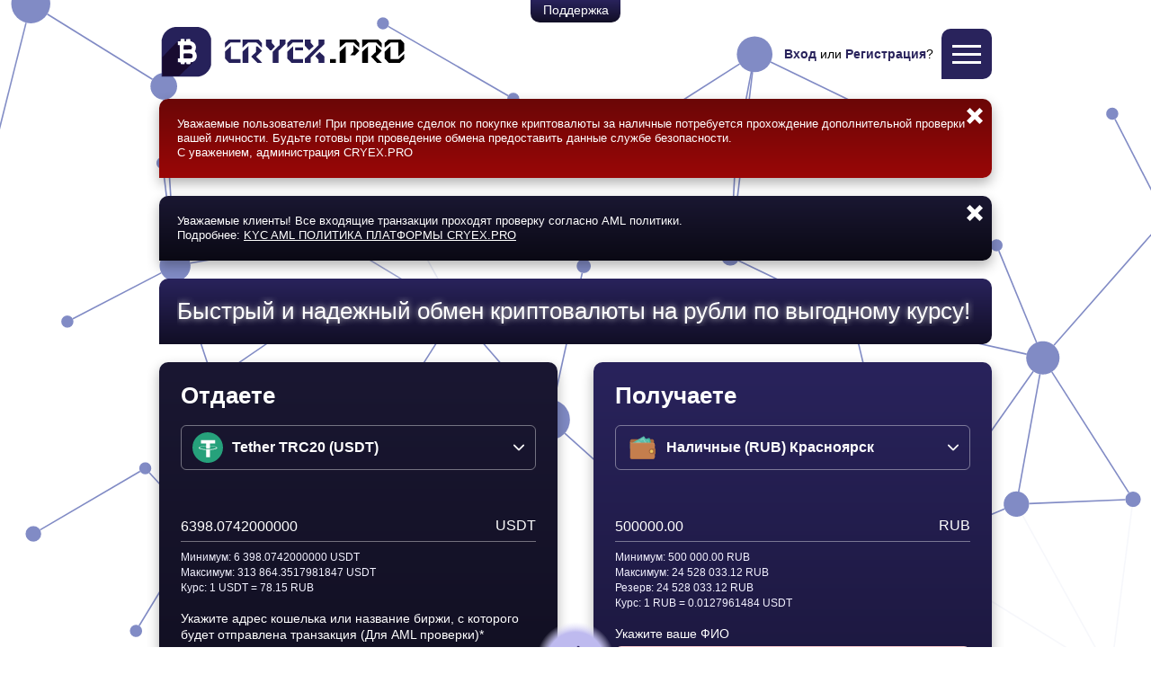

--- FILE ---
content_type: text/html; charset=UTF-8
request_url: https://cryex.pro/ETH-to-nalrubkzn/
body_size: 11615
content:

<!DOCTYPE html>
<html lang="ru">
    <head>
        <meta http-equiv="x-ua-compatible" content="ie=edge">
        <meta charset="utf-8">
        <title>Обмен криптовалюты - CRYEX.PRO</title>
        <meta name="keywords" content="Обменять, крипта, рубли, Биткоины, BTC, RUB">
        <meta name="description" content="Обмен рублей на биткоины, поменять биткоины на рубли. Купить USDT. Купить крипту. Продать крипту CRYEX.PRO">
        <meta name="viewport" content="width=device-width, initial-scale=1.0">
        <meta name="format-detection" content="telephone=no">
        <meta name="format-detection" content="date=no">
        <meta name="format-detection" content="address=no">
        <meta name="format-detection" content="email=no">
        <meta name="HandheldFriendly" content="true">
        <script src="https://cryex.pro/js/jquery-3.6.1.min.js"></script>
        <script src="https://cryex.pro/js/script4.js"></script>
        <link href="https://cryex.pro/css/main4.css" rel="stylesheet" type="text/css">
        <link rel="icon" type="image/ico" href="https://cryex.pro/favicon.ico">
        <link rel="icon" type="image/png" href="https://cryex.pro/favicon.png">
        <link rel="apple-touch-icon" href="https://cryex.pro/favicon.png">
        <link rel="mask-icon" href="https://cryex.pro/favicon.svg">
        <link rel="shortcut icon" href="https://cryex.pro/favicon.png">
        <link rel="canonical" href="https://cryex.pro/">
        <script type="application/ld+json">
        {
          "@context": "https://schema.org/",
          "@type": "Article",
          "name": "Обмен криптовалюты - CRYEX.PRO",
          "description": "Обмен рублей на биткоины, поменять биткоины на рубли. Купить USDT. Купить крипту. Продать крипту CRYEX.PRO",
          "about": {
            "@type": "Event",
            "name": "Обмен рублей на биткоины, поменять биткоины на рубли. Купить USDT. Купить крипту. Продать крипту CRYEX.PRO"
          },
          "contentReferenceTime": "1970-01-01T00:00:00+00:00"
        }
        </script>
        <!--OPEN GRAPH-->
        <meta property = "og:title" content = "Обмен криптовалюты - CRYEX.PRO" />
        <meta property = "og:type" content = "article" />
        <meta property = "og:url" content = "https://cryex.pro/login/" />
        <meta property = "og:image:secure_url" content = "https://cryex.pro/static/img/content/social.jpg" />
        <meta property = "og:image:type" content = "image/png" />
        <!--OPEN GRAPH-->
    </head>
    <body>
        <span style="display:none" id="ajaxUrl">https://cryex.pro/ajax/</span>
        <div class="wrapper">
            <div class="button_chat"><a href="tg://resolve?domain=cryex_support">Поддержка</a></div>
            <header class="newheader">
                <div class="max-width">
                    <div class="newheader_logo_menu">
                        <div class="newheader_logo">
                            <a href="https://cryex.pro"><img src="https://cryex.pro/img/logo.svg" alt="CRYEX.PRO"></a>
                        </div>
                        <div class="newheader_userdata">
                            <div class="newheader_userdata_links">
                                <strong><a href="https://cryex.pro/login/">Вход</a></strong> или <strong><a href="https://cryex.pro/registration/">Регистрация</a></strong>?
                            </div>
                        </div>
                        <div class="newheader_button">
                            <div class="newheader_menu">
                                <div class="newheader_menu_burger">
                                    <i></i><i></i><i></i>
                                </div>
                                <div class="newheader_drop" style="display: none;">
                                    <nav>
                                        <div class="newheader_drop_links newheader_drop_links_noactive"><a href="https://cryex.pro/login/">Вход</a></div>
                                        <div class="newheader_drop_links newheader_drop_links_noactive"><a href="https://cryex.pro/registration/">Регистрация</a></div>
                                        <div class="newheader_drop_links"><a href="https://cryex.pro/reservs/">Резервы</a></div>
                                        <div class="newheader_drop_links"><a href="https://cryex.pro/content/category/3/">Документы</a></div>
                                        <div class="newheader_drop_links"><a href="https://cryex.pro/content/category/1/">Новости</a></div>
                                        <div class="newheader_drop_links"><a href="https://cryex.pro/content/category/2/">ЧаВо?</a></div>
                                        <div class="newheader_drop_links"><a href="https://cryex.pro/content/category/4/">Информация</a></div>
                                    </nav>
                                </div>
                            </div>
                        </div>
                    </div>
                    <div class="newheader_notifications" id="listNotification">
                        <noindex>
                            <div class="newheader_notifications_msg newheader_notifications_msg_red">
                                <span class="newheader_notifications_cross" id="1"></span>
                                <div class="newheader_notifications_text">
                                    Уважаемые пользователи! При проведение сделок по покупке криптовалюты за наличные потребуется прохождение дополнительной проверки вашей личности.
Будьте готовы при проведение обмена предоставить данные службе безопасности.

<br />С уважением, администрация CRYEX.PRO
                                </div>
                            </div>
                        </noindex>
                        <noindex>
                            <div class="newheader_notifications_msg newheader_notifications_msg_blue">
                                <span class="newheader_notifications_cross" id="4"></span>
                                <div class="newheader_notifications_text">
                                    Уважаемые клиенты!
Все входящие транзакции проходят проверку согласно AML политики.
<br />Подробнее: 
<a href="https://cryex.pro/content/post/102/">KYC AML ПОЛИТИКА ПЛАТФОРМЫ CRYEX.PRO</a>
                                </div>
                            </div>
                        </noindex>
                    </div>
                    <div class="newheader_notifications" id="ajaxInsert-notificationRegOk"> 
                    </div>
                </div>
            </header>
            <section class="newcontent">
                <div class="max-width">
                    <div class="newcontent_informer">
                        <div class="newcontent_informer_title">
                            <h1>Быстрый и надежный обмен криптовалюты на рубли по выгодному курсу!</h1>
                        </div>
                        <div class="newcontent_informer_text" style="display: none;">
                            CRYEX.PRO - проверенный временем обменник. 
Если спросить наших клиентов «где купить или продать крипту?» вы получите четкий ответ «Я покупаю криптовалюты только в CRYEX.PRO». Обменник автоматически определяет лучший курс Биткоина и других криптовалют, в том числе различных стейблкоинов. Офисы обменника расположены в нескольких городах, что позволяет производить безопасный обмен используя не только банковские карты но и наличные рубли и доллары. 
Каждый клиент имеет право получить дополнительную скидку на покупку или продажу криптовалюты — просто напишите в поддержку и мы все обсудим. 
У нас большой запас ликвидности (большие резервы), поэтому мы готовы производить обмен в т.ч. больших сумм. Все обмены производятся в полуавтоматическом режиме. Если вы не нашли нужную криптовалюту — пишите в поддержку мы произведем обмен в ручном режиме.
                        </div>
                    </div>
                    <form id="homePageForm" class="newcontent_home_grid" method="POST" action="https://cryex.pro/from-Tether-to-nalrubkr-exchange/">
                        <div class="newcontent_home_column">
                            <div class="newcontent_home_block newcontent_home_block_l">
                                <div class="newcontent_home_title">Отдаете</div>
                                <div class="newcontent_home_selector">
                                    <div class="newcontent_home_selector_current">
                                            <img src="https://cryex.pro/curlogo//usdt.svg">Tether TRC20 (USDT)
                                    </div>
                                    <div class="newcontent_home_selector_drop">
                                        <div class="newcontent_home_selector_fil">
                                            <div class="newcontent_home_selector_desk">
                                                Популярное:
                                            </div>
                                            <div class="newcontent_home_selector_list">
                                                <div class="newcontent_home_selector_tag filter" id="in">usdt</div>
                                                <div class="newcontent_home_selector_tag filter" id="in">Наличные</div>
                                                <div class="newcontent_home_selector_tag filter" id="in">usdc</div>
                                                <div class="newcontent_home_selector_tag filter" id="in">rub</div>
                                                <div class="newcontent_home_selector_tag filter" id="in">bep20</div>
                                                <div class="newcontent_home_selector_tag filter" id="in">Очистить фильтр</div>
                                            </div>
                                        </div>
                                        <div class="newcontent_home_selector_items">
                                            <a href="https://cryex.pro/from-USDTBEP20-to/" class="filteritem-in">
                                                <img src="https://cryex.pro/curlogo//usdt.svg">
                                                <span>Tether BEP20 (USDT)</span>
                                            </a>
                                            <a href="https://cryex.pro/from-USDTERC20-to/" class="filteritem-in">
                                                <img src="https://cryex.pro/curlogo//usdt.svg">
                                                <span>Tether ERC20 (USDT)</span>
                                            </a>
                                            <a href="https://cryex.pro/from-USDCBEP20-to/" class="filteritem-in">
                                                <img src="https://cryex.pro/curlogo//vtb2nJHoK-logo.svg">
                                                <span>USDC (BEP20)</span>
                                            </a>
                                            <a href="https://cryex.pro/from-USDCERC20-to/" class="filteritem-in">
                                                <img src="https://cryex.pro/curlogo//48Rhkbcz9-logo.svg">
                                                <span>USDC (ERC20)</span>
                                            </a>
                                            <a href="https://cryex.pro/from-nalrubkr-to/" class="filteritem-in">
                                                <img src="https://cryex.pro/curlogo//xgxgzbuIZ-logo.svg">
                                                <span>Наличные (RUB) Красноярск</span>
                                            </a>
                                            <a href="https://cryex.pro/from-CASHRUB-to/" class="filteritem-in">
                                                <img src="https://cryex.pro/curlogo//jlXqXQpqr-logo.svg">
                                                <span>Наличные (RUB) Москва</span>
                                            </a>
                                            <a href="https://cryex.pro/from-nalrubspb-to/" class="filteritem-in">
                                                <img src="https://cryex.pro/curlogo//ezeSPfHyo-logo.svg">
                                                <span>Наличные (RUB) Санкт Петербург</span>
                                            </a>
                                            <a href="https://cryex.pro/from-nalrubkrasn-to/" class="filteritem-in">
                                                <img src="https://cryex.pro/curlogo//0bLTyjdmn-logo.svg">
                                                <span>Наличные (RUB) Краснодар</span>
                                            </a>
                                            <a href="https://cryex.pro/from-nalrubirk-to/" class="filteritem-in">
                                                <img src="https://cryex.pro/curlogo//lsc4FojAz-logo.svg">
                                                <span>Наличные (RUB) Иркутск</span>
                                            </a>
                                            <a href="https://cryex.pro/from-nalrubnvkz-to/" class="filteritem-in">
                                                <img src="https://cryex.pro/curlogo//FGZ8K7FQc-logo.svg">
                                                <span>Наличные (RUB) Новокузнецк</span>
                                            </a>
                                            <a href="https://cryex.pro/from-nalrubnsk-to/" class="filteritem-in">
                                                <img src="https://cryex.pro/curlogo//PhcdzNLsD-logo.svg">
                                                <span>Наличные (RUB) Новосибирск</span>
                                            </a>
                                            <a href="https://cryex.pro/from-nalrubkzn-to/" class="filteritem-in">
                                                <img src="https://cryex.pro/curlogo//Lv5PrOsnl-logo.svg">
                                                <span>Наличные (RUB) Казань</span>
                                            </a>
                                            <a href="https://cryex.pro/from-nalrubvvo-to/" class="filteritem-in">
                                                <img src="https://cryex.pro/curlogo//otD2sizwL-logo.svg">
                                                <span>Наличные (RUB) Владивосток</span>
                                            </a>
                                            <a href="https://cryex.pro/from-nalrubufa-to/" class="filteritem-in">
                                                <img src="https://cryex.pro/curlogo//SOcKlwOmX-logo.svg">
                                                <span>Наличные (RUB) Уфа</span>
                                            </a>
                                            <a href="https://cryex.pro/from-nalrubsochi-to/" class="filteritem-in">
                                                <img src="https://cryex.pro/curlogo//ZN1kzuOhv-logo.svg">
                                                <span>Наличные (RUB) Сочи</span>
                                            </a>
                                            <a href="https://cryex.pro/from-nalrubrnd-to/" class="filteritem-in">
                                                <img src="https://cryex.pro/curlogo//Xq0scZlGQ-logo.svg">
                                                <span>Наличные (RUB) Ростов на Дону</span>
                                            </a>
                                            <a href="https://cryex.pro/from-nalrubekb-to/" class="filteritem-in">
                                                <img src="https://cryex.pro/curlogo//JT1YAtWzm-logo.svg">
                                                <span>Наличные (RUB) Екатеринбург</span>
                                            </a>
                                            <a href="https://cryex.pro/from-cashruboren-to/" class="filteritem-in">
                                                <img src="https://cryex.pro/curlogo//7YFI3SAeFCuS6nydQ28y-logo.svg">
                                                <span>Наличные (RUB) Оренбург</span>
                                            </a>
                                            <a href="https://cryex.pro/from-cashrubsmr-to/" class="filteritem-in">
                                                <img src="https://cryex.pro/curlogo//IgVlQwHGqoKLRZYHEojz-logo.svg">
                                                <span>Наличные (RUB) Самара</span>
                                            </a>
                                            <a href="https://cryex.pro/from-cashrubchel-to/" class="filteritem-in">
                                                <img src="https://cryex.pro/curlogo//MJriABFsPrvV6XMIpLEN-logo.svg">
                                                <span>Наличные (RUB) Челябинск</span>
                                            </a>
                                            <a href="https://cryex.pro/from-cashrubperm-to/" class="filteritem-in">
                                                <img src="https://cryex.pro/curlogo//mUdfOdLhFOmyTSsy6ERg-logo.svg">
                                                <span>Наличные (RUB) Пермь</span>
                                            </a>
                                            <a href="https://cryex.pro/from-cashrubbrnl-to/" class="filteritem-in">
                                                <img src="https://cryex.pro/curlogo//rQkrS7p2qC0Hu42a9huE-logo.svg">
                                                <span>Наличные (RUB) Барнаул</span>
                                            </a>
                                            <a href="https://cryex.pro/from-casshrubvoron-to/" class="filteritem-in">
                                                <img src="https://cryex.pro/curlogo//SuCvAOfyB-logo.svg">
                                                <span>Наличные (RUB) Воронеж</span>
                                            </a>
                                            <a href="https://cryex.pro/from-cashrubsimf-to/" class="filteritem-in">
                                                <img src="https://cryex.pro/curlogo//U2aAnxv5Z-logo.svg">
                                                <span>Наличные (RUB) Симферополь</span>
                                            </a>
                                            <a href="https://cryex.pro/from-cashrubklng-to/" class="filteritem-in">
                                                <img src="https://cryex.pro/curlogo//wjD8zPn3A-logo.svg">
                                                <span>Наличные (RUB) Калининград</span>
                                            </a>
                                            <a href="https://cryex.pro/from-cashrubomsk-to/" class="filteritem-in">
                                                <img src="https://cryex.pro/curlogo//TG21Mq2qB-logo.svg">
                                                <span>Наличные (RUB) Омск</span>
                                            </a>
                                            <a href="https://cryex.pro/from-cashrubIZHV-to/" class="filteritem-in">
                                                <img src="https://cryex.pro/curlogo//yn0979Xhg-logo.svg">
                                                <span>Наличные (RUB) Ижевск</span>
                                            </a>
                                        </div>
                                    </div>
                                </div>
                                <div class="newcontent_home_main_input">
                                    <div class="newcontent_home_main_input_row">
                                        <div class="newcontent_home_main_input_label">USDT</div>
                                        <input name="from" id="from" type="text" class="newcontent_home_main_input_field newcontent_home_main_input_field_numbers" value="6398.0742000000" maxlength="28" autocomplete="off" required>
                                        <span  name="from_min" id="from_min" style="display:none;">6398.0742000000</span>
                                        <span  name="from_max" id="from_max" style="display:none;">313864.3517981847</span>
                                        <span  name="from_round" id="from_round" style="display:none;">10</span>
                                        <span  name="from_price" id="from_price" style="display:none;">78.15</span>
                                    </div>
                                </div>
                                <div class="newcontent_home_note">
                                    <p>Минимум: 6 398.0742000000 USDT</p>
                                    <p>Максимум: 313 864.3517981847 USDT</p>
                                    <p>Курс: 1 USDT = 78.15 RUB</p>
                                </div>
                                <div class="newcontent_home_input">
                                    <div class="newcontent_home_input_label">Укажите адрес кошелька или название биржи, с которого будет отправлена транзакция (Для AML проверки)*</div>
                                    <input name="input_from_text1" id="input_from_text1" type="text" class="newcontent_home_input_field" value="" required autocomplete="off">
                                </div>
                                <div class="newcontent_home_input">
                                    <div class="newcontent_home_input_label">Укажите номер телефона или контакт Telegram*</div>
                                    <input name="input_from_text2" id="input_from_text2" type="text" class="newcontent_home_input_field" value="" required autocomplete="off">
                                </div>
                                <div class="newcontent_home_checkbox">
                                    <div class="newcontent_home_checkbox_button">
                                        <input type="checkbox" id="already" name="already">
                                        <label for="already">Уже зарегистрирован</label>
                                    </div>
                                </div>
                                <div class="newcontent_home_input">
                                    <div class="newcontent_home_input_label">Укажите ваш E-mail:</div>
                                    <input name="login" id="login" type="email" class="newcontent_home_input_field" placeholder="example@example.com" autocomplete="username" value="" required>
                                </div>
                                <!-- IF OLD USER -->
                                <div id="passwordDiv" class="newcontent_home_input newcontent_home_input_auth">
                                    <div class="newcontent_home_input_label">Укажите ваш пароль:</div>
                                    <input name="password" id="password" type="password" class="newcontent_home_input_field" autocomplete="current-password">
                                </div>
                                <!-- IF OLD USER -->
                                <div class="newcontent_home_captcha">
                                    <div class="captcha">
                                        <span id="capurl" style="display: none">https://cryex.pro/images/code.gif</span>
                                        <div class="captcha_code" id="captcha_code">
                                        </div>
                                        <div class="captcha_arrow">
                                            <img src="https://cryex.pro/img/captcha_arrow.svg" alt="">
                                        </div>
                                        <div class="captcha_input">
                                            <input name="securityCode" id="securityCode" class="captcha_input_field newcontent_home_main_input_field_numbers" type="text" maxlength="4" placeholder="Код" required autocomplete="off">
                                        </div>
                                    </div>
                                </div>
                            </div>
                        </div>
                        <div class="newcontent_home_column">
                            <div class="newcontent_home_block newcontent_home_block_r">
                                <div class="newcontent_home_title">Получаете</div>
                                <div class="newcontent_home_selector">
                                    <div class="newcontent_home_selector_current">
                                        <img src="https://cryex.pro/curlogo/xgxgzbuIZ-logo.svg">Наличные (RUB) Красноярск
                                    </div>
                                    <div class="newcontent_home_selector_drop">
                                        <div class="newcontent_home_selector_fil">
                                            <div class="newcontent_home_selector_desk">
                                                Популярное:
                                            </div>
                                            <div class="newcontent_home_selector_list">
                                                <div class="newcontent_home_selector_tag filter" id="outs">usdt</div>
                                                <div class="newcontent_home_selector_tag filter" id="outs">Наличные</div>
                                                <div class="newcontent_home_selector_tag filter" id="outs">usdc</div>
                                                <div class="newcontent_home_selector_tag filter" id="outs">rub</div>
                                                <div class="newcontent_home_selector_tag filter" id="outs">bep20</div>
                                                <div class="newcontent_home_selector_tag filter" id="outs">Очистить фильтр</div>
                                            </div>
                                        </div>
                                        <div class="newcontent_home_selector_items">
                                            <a href="https://cryex.pro/from-Tether-to-CASHRUB-exchange/" class="filteritem-outs">
                                                <img src="https://cryex.pro/curlogo/jlXqXQpqr-logo.svg">
                                                <span>Наличные (RUB) Москва</span>
                                            </a>
                                            <a href="https://cryex.pro/from-Tether-to-alpcny-exchange/" class="filteritem-outs">
                                                <img src="https://cryex.pro/curlogo/VwyJGRmLuXG9UVJaSpUj-logo.svg">
                                                <span>Alipay CNY</span>
                                            </a>
                                            <a href="https://cryex.pro/from-Tether-to-WCTCNY-exchange/" class="filteritem-outs">
                                                <img src="https://cryex.pro/curlogo/romVqw84fQWpdTKcPAi0-logo.svg">
                                                <span>WeChat CNY</span>
                                            </a>
                                            <a href="https://cryex.pro/from-Tether-to-wirecny-exchange/" class="filteritem-outs">
                                                <img src="https://cryex.pro/curlogo/0VVAfLpm88Jj65WklcK6-logo.svg">
                                                <span>Банковский счет CNY</span>
                                            </a>
                                            <a href="https://cryex.pro/from-Tether-to-cardcny-exchange/" class="filteritem-outs">
                                                <img src="https://cryex.pro/curlogo/WKPNkieexMEpOVksGJfk-logo.svg">
                                                <span>Банковская карта CNY</span>
                                            </a>
                                            <a href="https://cryex.pro/from-Tether-to-nalrubspb-exchange/" class="filteritem-outs">
                                                <img src="https://cryex.pro/curlogo/ezeSPfHyo-logo.svg">
                                                <span>Наличные (RUB) Санкт Петербург</span>
                                            </a>
                                            <a href="https://cryex.pro/from-Tether-to-cashrubkhab-exchange/" class="filteritem-outs">
                                                <img src="https://cryex.pro/curlogo/Og3BkgDIR-logo.svg">
                                                <span>Наличные (RUB) Хабаровск</span>
                                            </a>
                                            <a href="https://cryex.pro/from-Tether-to-cashrubnnov-exchange/" class="filteritem-outs">
                                                <img src="https://cryex.pro/curlogo/OLq0KDwo3-logo.svg">
                                                <span>Наличные (RUB) Нижний Новгород</span>
                                            </a>
                                            <a href="https://cryex.pro/from-Tether-to-cashrubsimf-exchange/" class="filteritem-outs">
                                                <img src="https://cryex.pro/curlogo/U2aAnxv5Z-logo.svg">
                                                <span>Наличные (RUB) Симферополь</span>
                                            </a>
                                            <a href="https://cryex.pro/from-Tether-to-cashrubsvstp-exchange/" class="filteritem-outs">
                                                <img src="https://cryex.pro/curlogo/YMrbzFAvN-logo.svg">
                                                <span>Наличные (RUB) Севастополь</span>
                                            </a>
                                            <a href="https://cryex.pro/from-Tether-to-cashrubkem-exchange/" class="filteritem-outs">
                                                <img src="https://cryex.pro/curlogo/QX98bOoYA-logo.svg">
                                                <span>Наличные (RUB) Кемерово</span>
                                            </a>
                                            <a href="https://cryex.pro/from-Tether-to-cashrubklng-exchange/" class="filteritem-outs">
                                                <img src="https://cryex.pro/curlogo/wjD8zPn3A-logo.svg">
                                                <span>Наличные (RUB) Калининград</span>
                                            </a>
                                            <a href="https://cryex.pro/from-Tether-to-cashrubomsk-exchange/" class="filteritem-outs">
                                                <img src="https://cryex.pro/curlogo/TG21Mq2qB-logo.svg">
                                                <span>Наличные (RUB) Омск</span>
                                            </a>
                                            <a href="https://cryex.pro/from-Tether-to-cashrubIZHV-exchange/" class="filteritem-outs">
                                                <img src="https://cryex.pro/curlogo/yn0979Xhg-logo.svg">
                                                <span>Наличные (RUB) Ижевск</span>
                                            </a>
                                            <a href="https://cryex.pro/from-Tether-to-nalrubabkn-exchange/" class="filteritem-outs">
                                                <img src="https://cryex.pro/curlogo/jNEZjaaef-logo.svg">
                                                <span>Наличные (RUB) Абакан</span>
                                            </a>
                                            <a href="https://cryex.pro/from-Tether-to-nalrubnvkz-exchange/" class="filteritem-outs">
                                                <img src="https://cryex.pro/curlogo/FGZ8K7FQc-logo.svg">
                                                <span>Наличные (RUB) Новокузнецк</span>
                                            </a>
                                            <a href="https://cryex.pro/from-Tether-to-nalrubkrasn-exchange/" class="filteritem-outs">
                                                <img src="https://cryex.pro/curlogo/0bLTyjdmn-logo.svg">
                                                <span>Наличные (RUB) Краснодар</span>
                                            </a>
                                            <a href="https://cryex.pro/from-Tether-to-casshrubvoron-exchange/" class="filteritem-outs">
                                                <img src="https://cryex.pro/curlogo/SuCvAOfyB-logo.svg">
                                                <span>Наличные (RUB) Воронеж</span>
                                            </a>
                                            <a href="https://cryex.pro/from-Tether-to-nalrubirk-exchange/" class="filteritem-outs">
                                                <img src="https://cryex.pro/curlogo/lsc4FojAz-logo.svg">
                                                <span>Наличные (RUB) Иркутск</span>
                                            </a>
                                            <a href="https://cryex.pro/from-Tether-to-nalrubnsk-exchange/" class="filteritem-outs">
                                                <img src="https://cryex.pro/curlogo/PhcdzNLsD-logo.svg">
                                                <span>Наличные (RUB) Новосибирск</span>
                                            </a>
                                            <a href="https://cryex.pro/from-Tether-to-nalrubkzn-exchange/" class="filteritem-outs">
                                                <img src="https://cryex.pro/curlogo/Lv5PrOsnl-logo.svg">
                                                <span>Наличные (RUB) Казань</span>
                                            </a>
                                            <a href="https://cryex.pro/from-Tether-to-nalrubvvo-exchange/" class="filteritem-outs">
                                                <img src="https://cryex.pro/curlogo/otD2sizwL-logo.svg">
                                                <span>Наличные (RUB) Владивосток</span>
                                            </a>
                                            <a href="https://cryex.pro/from-Tether-to-nalrubufa-exchange/" class="filteritem-outs">
                                                <img src="https://cryex.pro/curlogo/SOcKlwOmX-logo.svg">
                                                <span>Наличные (RUB) Уфа</span>
                                            </a>
                                            <a href="https://cryex.pro/from-Tether-to-nalrubsochi-exchange/" class="filteritem-outs">
                                                <img src="https://cryex.pro/curlogo/ZN1kzuOhv-logo.svg">
                                                <span>Наличные (RUB) Сочи</span>
                                            </a>
                                            <a href="https://cryex.pro/from-Tether-to-nalrubrnd-exchange/" class="filteritem-outs">
                                                <img src="https://cryex.pro/curlogo/Xq0scZlGQ-logo.svg">
                                                <span>Наличные (RUB) Ростов на Дону</span>
                                            </a>
                                            <a href="https://cryex.pro/from-Tether-to-cashruboren-exchange/" class="filteritem-outs">
                                                <img src="https://cryex.pro/curlogo/7YFI3SAeFCuS6nydQ28y-logo.svg">
                                                <span>Наличные (RUB) Оренбург</span>
                                            </a>
                                            <a href="https://cryex.pro/from-Tether-to-cashrubsmr-exchange/" class="filteritem-outs">
                                                <img src="https://cryex.pro/curlogo/IgVlQwHGqoKLRZYHEojz-logo.svg">
                                                <span>Наличные (RUB) Самара</span>
                                            </a>
                                            <a href="https://cryex.pro/from-Tether-to-cashrubchel-exchange/" class="filteritem-outs">
                                                <img src="https://cryex.pro/curlogo/MJriABFsPrvV6XMIpLEN-logo.svg">
                                                <span>Наличные (RUB) Челябинск</span>
                                            </a>
                                            <a href="https://cryex.pro/from-Tether-to-cashrubperm-exchange/" class="filteritem-outs">
                                                <img src="https://cryex.pro/curlogo/mUdfOdLhFOmyTSsy6ERg-logo.svg">
                                                <span>Наличные (RUB) Пермь</span>
                                            </a>
                                            <a href="https://cryex.pro/from-Tether-to-cashrubbrnl-exchange/" class="filteritem-outs">
                                                <img src="https://cryex.pro/curlogo/rQkrS7p2qC0Hu42a9huE-logo.svg">
                                                <span>Наличные (RUB) Барнаул</span>
                                            </a>
                                            <a href="https://cryex.pro/from-Tether-to-nalrubekb-exchange/" class="filteritem-outs">
                                                <img src="https://cryex.pro/curlogo/JT1YAtWzm-logo.svg">
                                                <span>Наличные (RUB) Екатеринбург</span>
                                            </a>
                                            <a href="https://cryex.pro/from-Tether-to-cashkrwnchn-exchange/" class="filteritem-outs">
                                                <img src="https://cryex.pro/curlogo/Gm4IpEvwJEYuasEGEWNd-logo.svg">
                                                <span>Наличные (KRW) Инчхон</span>
                                            </a>
                                            <a href="https://cryex.pro/from-Tether-to-cashkrwseoul-exchange/" class="filteritem-outs">
                                                <img src="https://cryex.pro/curlogo/uCOje8S9jfn3ZxPqwFiT-logo.svg">
                                                <span>Наличные (KRW) Сеул </span>
                                            </a>
                                            <a href="https://cryex.pro/from-Tether-to-casheuralan-exchange/" class="filteritem-outs">
                                                <img src="https://cryex.pro/curlogo/wK2yEDM5v5kzElMSbjxA-logo.svg">
                                                <span>Наличные (EUR) Аланья </span>
                                            </a>
                                            <a href="https://cryex.pro/from-Tether-to-casheurantl-exchange/" class="filteritem-outs">
                                                <img src="https://cryex.pro/curlogo/MP8iGRzH66SOISu76Ckb-logo.svg">
                                                <span>Наличные (EUR) Анталья </span>
                                            </a>
                                            <a href="https://cryex.pro/from-Tether-to-casheurstam-exchange/" class="filteritem-outs">
                                                <img src="https://cryex.pro/curlogo/oIvIQxbv9azSFhYsI2Q8-logo.svg">
                                                <span>Наличные (EUR) Стамбул</span>
                                            </a>
                                            <a href="https://cryex.pro/from-Tether-to-casheurtene-exchange/" class="filteritem-outs">
                                                <img src="https://cryex.pro/curlogo/E8O7F26h6-logo.svg">
                                                <span>Наличные (EUR) Тенерифе</span>
                                            </a>
                                            <a href="https://cryex.pro/from-Tether-to-wirethb-exchange/" class="filteritem-outs">
                                                <img src="https://cryex.pro/curlogo/f4IczjkUv0VsgKTUeqTc-logo.svg">
                                                <span>Банковский счет (THB)</span>
                                            </a>
                                            <a href="https://cryex.pro/from-Tether-to-CASHAED-exchange/" class="filteritem-outs">
                                                <img src="https://cryex.pro/curlogo/wcA9qUNEy-logo.svg">
                                                <span>Наличные AED Дубай</span>
                                            </a>
                                            <a href="https://cryex.pro/from-Tether-to-cashthbbngk-exchange/" class="filteritem-outs">
                                                <img src="https://cryex.pro/curlogo/SFiFWSNU2-logo.svg">
                                                <span>Наличные THB Бангкок</span>
                                            </a>
                                            <a href="https://cryex.pro/from-Tether-to-cashthbphuk-exchange/" class="filteritem-outs">
                                                <img src="https://cryex.pro/curlogo/hMDPYpuco-logo.svg">
                                                <span>Наличные THB Пхукет</span>
                                            </a>
                                            <a href="https://cryex.pro/from-Tether-to-cashthbptty-exchange/" class="filteritem-outs">
                                                <img src="https://cryex.pro/curlogo/Vhy9iFtno-logo.svg">
                                                <span>Наличные THB Паттайя</span>
                                            </a>
                                            <a href="https://cryex.pro/from-Tether-to-ATMQRTHB-exchange/" class="filteritem-outs">
                                                <img src="https://cryex.pro/curlogo/AmcQoi37l-logo.svg">
                                                <span>ATM QR Код (THB)</span>
                                            </a>
                                        </div>
                                    </div>
                                </div>
                                <div class="newcontent_home_main_input">
                                    <div class="newcontent_home_main_input_row">
                                        <div class="newcontent_home_main_input_label">RUB</div>
                                        <input name="to" id="to" type="text" class="newcontent_home_main_input_field newcontent_home_main_input_field_numbers" value="500000.00" maxlength="28" autocomplete="off" required>
                                        <span  name="to_min" id="to_min" style="display:none;">500000.00</span>
                                        <span  name="to_max" id="to_max" style="display:none;">24528033.12</span>
                                        <span  name="to_reserv" id="to_reserv" style="display:none;">24528033.12</span>
                                        <span  name="to_round" id="to_round" style="display:none;">2</span>
                                        <span  name="to_price" id="to_price" style="display:none;">0.0127961484</span>
                                    </div>
                                </div>
                                <div class="newcontent_home_note">
                                    <p>Минимум: 500 000.00 RUB</p>
                                    <p>Максимум: 24 528 033.12 RUB</p>
                                    <p>Резерв: 24 528 033.12 RUB</p>
                                    <p>Курс: 1 RUB = 0.0127961484 USDT</p>
                                </div>
                                <div class="newcontent_home_input">
                                    <div class="newcontent_home_input_label">Укажите ваше ФИО</div>
                                    <input name="outaddr" id="outaddr"  type="text" class="newcontent_home_input_field" value="" required autocomplete="off">
                                </div>
                                <div class="newcontent_home_notation">
                                    Внимание! Нажимая кнопку "Обменять", Вы соглашаетесь с условиями <a href="https://cryex.pro/content/topic/62/" title="Пользовательское соглашение">пользовательского соглашения</a>, <a href="https://cryex.pro/content/topic/102/" title="KYC AML ПОЛИТИКА">с AML/KYC Политикой</a>, а так же условиями <a href="https://cryex.pro/content/topic/35/" title="Политика конфиденциальности">политики конфиденциальности</a>
                                </div>
                                <div class="newcontent_home_buttons">
                                    <input name="newpostkey" type="text" value="hyjgthNoqmL6ylh5dc0K1tQONFZUJNE9" hidden>
                                    <input type="submit" name="submit" id="submit" class="button" value="Обменять">
                                </div>
                            </div>
                        </div>
                    </form>
                </div>
            </section>
            <footer class="newfooter">
                <div class="max-width">
                    <noindex>
                        <div class="newfooter_partners">
                            <a href="https://www.bestchange.ru/" rel="nofollow"><img src="https://cryex.pro/partners/011-best.svg"></a>
                            <a href="https://kurs.expert/ru/obmennik/cryex-pro/feedbacks.html#reputation" rel="nofollow"><img src="https://cryex.pro/partners/010-kursexpert.svg"></a>
                            <a href="https://exchangesumo.com/" rel="nofollow"><img src="https://cryex.pro/partners/012-sumo.svg"></a>
                        </div>
                    </noindex>
                    <div class="newfooter_element">
                        <div class="newfooter_element_mainblock">
                            <div class="newfooter_element_block newfooter_element_block_after">
                                <div class="newfooter_element_block_title">
                                    Отзывы
                                </div>
                                <div class="newfooter_element_block_content">
                                    <div class="newfooter_element_block_back" id="reviews">
                                    </div>
                                    <div class="newfooter_element_block_field newfooter_reviews newfooter_element_block_field_active" id="0">
                                        <a href="https://cryex.pro/reviews/"><span>Криптоман</span> » Обменник норм, правда я думал что заявки обрабатываются автоматически, а они их вручную обрабатывают. Менял USDT на Рубли. Деньги на карту пришли через 5-7 минут. Ребята даже округлили в мою пользу немного.</a>
                                    </div>
                                    <div class="newfooter_element_block_field newfooter_reviews newfooter_element_block_field_none" id="1">
                                        <a href="https://cryex.pro/reviews/"><span>Илья</span> » Хочу оставить отзыв об обмене   менял юсдт на наличные в Красноярске.  Сделка прошла отлично  курс приемлемый. Оплатил ЮСДТ и через 40 минут получил наличку.  Спасибо админам и сотрудникам!!!  сервис топовый!!!   Всем рекомендую!!</a>
                                    </div>
                                    <div class="newfooter_element_block_field newfooter_reviews newfooter_element_block_field_none" id="2">
                                        <a href="https://cryex.pro/reviews/"><span>Эдуард С.</span> » Уже второй раз обмениваю здесь usdt на наличные. Без всяких проблем договариваемся о времени обмена, я приезжаю и получаю деньги. Ребята встречают приветливо, предлагают чай, воду. Очень приятное отношение. Спасибо!</a>
                                    </div>
                                    <div class="newfooter_element_block_field newfooter_reviews newfooter_element_block_field_none" id="3">
                                        <a href="https://cryex.pro/reviews/"><span>Эдуард С.</span> » Очень круто, что есть такой сервис в Красноярске. Сперва сомневался   не кинут ли. Поэтому обменял сперва минимальную сумму  получил 100 т.р. налом в офисе . Потом, когда деньги были получены, я обменял оставшуюся сумму   получил 3.700.000 руб. На следующий день поехал покупать квартиру. Круто, что такое возможно. Так как налоговая задавала бы кучу вопросов   откуда вдруг такая сумма  и т.д. Благодарю!</a>
                                    </div>
                                    <div class="newfooter_element_block_field newfooter_reviews newfooter_element_block_field_none" id="4">
                                        <a href="https://cryex.pro/reviews/"><span>Юрий</span> » Вот это   действительно отличные условия обмена! Пока я набирал вопрос в поддержку, чтобы узнать о времени обработки транзакции usdt,  её уже провели! И даже ссылочку на блокчейн оставили.  Зашел я по адресу транзакции, присмотрелся к цифрам, чтобы прикинуть, сколько ждать подтверждений   пока считал, уже подтверждение нарисовалось.  Я в шоке! От создания заявки до подтверждения в Блокчейне прошло около 5 минут!  Класс! Однозначно рекомендую!</a>
                                    </div>
                                    <div class="newfooter_element_block_next" id="reviews">
                                    </div>
                                </div>
                            </div>
                            <div class="newfooter_element_block">
                                <div class="newfooter_element_block_title">
                                    Что нового?
                                </div>
                                <div class="newfooter_element_block_content">
                                    <div class="newfooter_element_block_back" id="news">
                                    </div>
                                    <div class="newfooter_element_block_field newfooter_news newfooter_element_block_field_active" id="0">
                                        <a href="https://cryex.pro/content/topic/112/"><span>Новости</span> » Стейблкоин A7A5: Преимущества и Перспективы</a>
                                    </div>
                                    <div class="newfooter_element_block_field newfooter_news newfooter_element_block_field_none" id="1">
                                        <a href="https://cryex.pro/content/topic/103/"><span>Новости</span> » Арбитраж криптовалюты   Как просто поднять на крипте  , популярная схема заработка или новый вид скама, мнение криптообменника CRYEX.PRO</a>
                                    </div>
                                    <div class="newfooter_element_block_field newfooter_news newfooter_element_block_field_none" id="2">
                                        <a href="https://cryex.pro/content/topic/101/"><span>Новости</span> » Майнинг в 2023 году, что ожидать   прогнозы. Сервис CRYEX.PRO</a>
                                    </div>
                                    <div class="newfooter_element_block_field newfooter_news newfooter_element_block_field_none" id="3">
                                        <a href="https://cryex.pro/content/topic/100/"><span>Новости</span> » ВТС в 2023 году, что ожидать прогнозы. Сервис CRYEX.PRO</a>
                                    </div>
                                    <div class="newfooter_element_block_field newfooter_news newfooter_element_block_field_none" id="4">
                                        <a href="https://cryex.pro/content/topic/99/"><span>Новости</span> » Параллельный импорт и криптовалюты. Сервис CRYEX.PRO</a>
                                    </div>
                                    <div class="newfooter_element_block_next" id="news">
                                    </div>
                                </div>
                            </div>
                        </div>
                        <div class="newfooter_element_grid">
                            <div class="newfooter_element_grid_column">
                                <a href="tg://resolve?domain=CRYEX_REVIEWS" target="_blank">Отзывы в Телеграм</a><br />
                                2021-2025 &copy; <a href="https://cryex.pro/">CRYEX.PRO</a> - Быстрый обмен криптовалюты
                            </div>
                        </div>
                    </div>
                </div>
            </footer>
        </div>
        <div class="fon">
            <div class="vert-main">
                <div class="horz-main">
                    <article>
                        <svg version="1.1" xmlns="http://www.w3.org/2000/svg" style="display:block; width:100%; height:100%; margin:auto" viewBox="0 0 1 0.4239533651298357" width="1" height="0.4239533651298357">
                            <radialgradient id="background-gradient">
                                <stop offset="0" stop-color="#FFFFFF"></stop>
                                <stop offset="1" stop-color="#FFFFFF"></stop>
                            </radialgradient>
                            <rect width="1" height="1" fill="url(#background-gradient)"></rect>
                            <g stroke-width="0.00125">
                                <circle cx="0.7387353277863942" cy="0.17198388919849722" r="0.006282453485037539" fill="rgba(129,139,197,1.000)"></circle>
                                <circle cx="0.34328989037979524" cy="0.4442022994622938" r="0.006952995536590945" fill="rgba(129,139,197,1.000)"></circle>
                                <circle cx="0.3488473377146499" cy="0.16382563826240065" r="0.006661671092893204" fill="rgba(129,139,197,1.000)"></circle>
                                <circle cx="0.6463220580371472" cy="0.3580614499072338" r="0.00951810550422207" fill="rgba(129,139,197,1.000)"></circle>
                                <circle cx="0.6506666604797431" cy="-0.026040949221842906" r="0.005301836311012056" fill="rgba(129,139,197,0.610)"></circle>
                                <circle cx="0.8412417863743186" cy="0.1329587105400577" r="0.00530708966582037" fill="rgba(129,139,197,1.000)"></circle>
                                <circle cx="0.8445573187436971" cy="0.2653462533593152" r="0.009524700537298567" fill="rgba(129,139,197,1.000)"></circle>
                                <circle cx="-0.019190514415853805" cy="-0.019781943974369436" r="0.00607683950930388" fill="rgba(129,139,197,1.000)"></circle>
                                <circle cx="0.22248001253525565" cy="0.0031668316456261235" r="0.005266162560555663" fill="rgba(129,139,197,1.000)"></circle>
                                <circle cx="0.9534124743427145" cy="0.04777377038265682" r="0.010519767451399221" fill="rgba(129,139,197,1.000)"></circle>
                                <circle cx="0.6047472441022405" cy="0.20010304716557564" r="0.005296747994211021" fill="rgba(129,139,197,1.000)"></circle>
                                <circle cx="0.18275939265516236" cy="0.2796478183067233" r="0.005318519687116203" fill="rgba(129,139,197,1.000)"></circle>
                                <circle cx="0.06677809824364193" cy="0.22505874975780796" r="0.0052813202323260065" fill="rgba(129,139,197,1.000)"></circle>
                                <circle cx="0.32159203362471206" cy="0.31990406410883476" r="0.006543498176273574" fill="rgba(129,139,197,1.000)"></circle>
                                <circle cx="0.16669594164365772" cy="0.3944539958214381" r="0.005497497150395691" fill="rgba(129,139,197,1.000)"></circle>
                                <circle cx="0.8289409209232946" cy="0.015027327488130415" r="0.020148676806253974" fill="rgba(129,139,197,1.000)"></circle>
                                <circle cx="0.5281311042231247" cy="-0.007249279323558127" r="0.005292307996536756" fill="rgba(129,139,197,1.000)"></circle>
                                <circle cx="0.52012786339974" cy="0.15125531693123506" r="0.006922009778682846" fill="rgba(129,139,197,1.000)"></circle>
                                <circle cx="0.4926303155896669" cy="0.41339357867985255" r="0.01636931419220141" fill="rgba(129,139,197,1.000)"></circle>
                                <circle cx="0.08904105171294142" cy="0.10527558282261434" r="0.012750196782027722" fill="rgba(129,139,197,1.000)"></circle>
                                <circle cx="0.3908954744023256" cy="0.07611314561426763" r="0.005307994107223715" fill="rgba(129,139,197,1.000)"></circle>
                                <circle cx="1.0240381746072076" cy="0.14422836684628332" r="0.007016042459280434" fill="rgba(129,139,197,0.670)"></circle>
                                <circle cx="0.7684867105499146" cy="0.3492430418903948" r="0.005662249163567588" fill="rgba(129,139,197,1.000)"></circle>
                                <circle cx="-0.0005355992480713751" cy="0.35368684007442874" r="0.005356968854317773" fill="rgba(129,139,197,1.000)"></circle>
                                <circle cx="0.25952274913632895" cy="0.10058341846194811" r="0.006287283566371109" fill="rgba(129,139,197,1.000)"></circle>
                                <circle cx="0.5674312313858442" cy="0.3125959947026281" r="0.007330010900420861" fill="rgba(129,139,197,1.000)"></circle>
                                <circle cx="0.4388878989137863" cy="-0.001704943061551112" r="0.005250000039826844" fill="rgba(129,139,197,1.000)"></circle>
                                <circle cx="0.9231693854026154" cy="0.3708096755710405" r="0.0052505328042115815" fill="rgba(129,139,197,1.000)"></circle>
                                <circle cx="0.4213989591561415" cy="0.3395694410299983" r="0.005250002300156706" fill="rgba(129,139,197,1.000)"></circle>
                                <circle cx="0.736956435056071" cy="-0.023313567267224868" r="0.005827090252943748" fill="rgba(129,139,197,0.670)"></circle>
                                <circle cx="0.23463035305390412" cy="0.20548217434040533" r="0.00926150526528446" fill="rgba(129,139,197,1.000)"></circle>
                                <circle cx="0.4140868013062699" cy="0.2362797373916178" r="0.005268322085183302" fill="rgba(129,139,197,1.000)"></circle>
                                <circle cx="0.6784813022559807" cy="0.4419915017528979" r="0.012180382050893366" fill="rgba(129,139,197,1.000)"></circle>
                                <circle cx="0.700200092957065" cy="0.07593537875791662" r="0.005266341860274884" fill="rgba(129,139,197,1.000)"></circle>
                                <circle cx="1.0057326701862106" cy="0.430077647656084" r="0.005250000028124659" fill="rgba(129,139,197,1.000)"></circle>
                                <circle cx="0.08803073637106348" cy="0.36655242731570825" r="0.008960879181153354" fill="rgba(129,139,197,1.000)"></circle>
                                <circle cx="0.5942097358702798" cy="-0.0033495161879282063" r="0.005250040138339218" fill="rgba(129,139,197,1.000)"></circle>
                                <circle cx="0.4510786793655068" cy="0.13853034698234976" r="0.01923734545614024" fill="rgba(129,139,197,1.000)"></circle>
                                <circle cx="0.7059603664671079" cy="0.21942194124468287" r="0.006989341746413833" fill="rgba(129,139,197,1.000)"></circle>
                                <circle cx="0.34538118247176464" cy="0.2492905964719664" r="0.006917970716615407" fill="rgba(129,139,197,0.960)"></circle>
                                <line x1="0.8310311943179163" y1="0.035067285925677476" x2="0.8406912158113974" y2="0.12768025690510912" stroke="rgba(129,139,197,1.000)"></line>
                                <line x1="0.8189011038766942" y1="0.032496478890349956" x2="0.7418657906053707" y2="0.1665369245088131" stroke="rgba(129,139,197,1.000)"></line>
                                <line x1="0.8484265487558332" y1="0.02015367950634718" x2="0.9432388894758813" y2="0.04509726553699308" stroke="rgba(129,139,197,1.000)"></line>
                                <line x1="0.8093064931664056" y1="0.010504228583354858" x2="0.6558331795037172" y2="-0.024850760394942148" stroke="rgba(129,139,197,0.280)"></line>
                                <line x1="0.5261227233956992" y1="0.15471593436242123" x2="0.6001599546192119" y2="0.19745496965291212" stroke="rgba(129,139,197,1.000)"></line>
                                <line x1="0.08671119415905766" y1="0.11781110362388307" x2="0.06774315972842689" y2="0.21986635149429226" stroke="rgba(129,139,197,1.000)"></line>
                                <line x1="0.38860092946740876" y1="0.08089957068774044" x2="0.3517270514738415" y2="0.15781854991487224" stroke="rgba(129,139,197,1.000)"></line>
                                <line x1="1.0198932523229145" y1="0.13856758323907875" x2="0.9596273196473077" y2="0.056261479441731196" stroke="rgba(129,139,197,0.670)"></line>
                                <line x1="0.7722900952972618" y1="0.3450483631119937" x2="0.8381594899480836" y2="0.2724022938231472" stroke="rgba(129,139,197,1.000)"></line>
                                <line x1="0.47659859480950845" y1="0.4167009002472302" x2="0.35009949044730565" y2="0.44279748849550304" stroke="rgba(129,139,197,1.000)"></line>
                                <line x1="0.7628391558948289" y1="0.3496507084307694" x2="0.6558154624238411" y2="0.35737617219695694" stroke="rgba(129,139,197,1.000)"></line>
                                <line x1="0.5080318981995797" y1="0.4078486981371322" x2="0.6373666499796135" y2="0.3612855775276239" stroke="rgba(129,139,197,1.000)"></line>
                                <line x1="0.08069723567443107" y1="0.09563461544916434" x2="-0.01521378905012032" y2="-0.015186986543949812" stroke="rgba(129,139,197,1.000)"></line>
                                <line x1="0.2572881064041421" y1="0.09470665859758025" x2="0.22435172577488166" y2="0.008089143872903751" stroke="rgba(129,139,197,1.000)"></line>
                                <line x1="0.2646541219666235" y1="0.1042164540412502" x2="0.34341040812660506" y2="0.15997626709238705" stroke="rgba(129,139,197,1.000)"></line>
                                <line x1="0.5737820699120701" y1="0.31625603702671296" x2="0.6380754193958013" y2="0.35330884183286415" stroke="rgba(129,139,197,1.000)"></line>
                                <line x1="0.5630630789627552" y1="0.318482275719446" x2="0.5023852341599605" y2="0.4002483890345888" stroke="rgba(129,139,197,1.000)"></line>
                                <line x1="0.4441277965861293" y1="-0.002030477701115849" x2="0.5228489800056" y2="-0.006921121311548857" stroke="rgba(129,139,197,1.000)"></line>
                                <line x1="0.4361320417024992" y1="0.0027635859412839985" x2="0.3936817741598289" y2="0.07159525505520598" stroke="rgba(129,139,197,0.490)"></line>
                                <line x1="0.9200314822474762" y1="0.36659996554337" x2="0.8502496149319566" y2="0.2729828549876799" stroke="rgba(129,139,197,1.000)"></line>
                                <line x1="0.4250443337050144" y1="0.34334750515731016" x2="0.48126417174303027" y2="0.40161371360504927" stroke="rgba(129,139,197,1.000)"></line>
                                <line x1="0.4162479914674792" y1="0.33855452427380206" x2="0.3280120970360747" y2="0.32116903611523584" stroke="rgba(129,139,197,0.670)"></line>
                                <line x1="0.7423349963870395" y1="-0.021071679931750086" x2="0.810343149267784" y2="0.00727542020718594" stroke="rgba(129,139,197,0.670)"></line>
                                <line x1="0.22932231886095406" y1="0.21307165737848932" x2="0.1858075887686938" y2="0.27528947548912686" stroke="rgba(129,139,197,1.000)"></line>
                                <line x1="0.410561561001085" y1="0.2323646513920605" x2="0.353304922322584" y2="0.16877617370950107" stroke="rgba(129,139,197,1.000)"></line>
                                <line x1="0.2367687191286788" y1="0.19647091081584095" x2="0.2580710937632859" y2="0.10670082243110657" stroke="rgba(129,139,197,1.000)"></line>
                                <line x1="0.22700127302050555" y1="0.2002312108456845" x2="0.099543909391626" y2="0.11250451763776702" stroke="rgba(129,139,197,1.000)"></line>
                                <line x1="0.24333123939128531" y1="0.20230883907244754" x2="0.3425889119689402" y2="0.1661081738996531" stroke="rgba(129,139,197,1.000)"></line>
                                <line x1="0.6741231522923311" y1="0.43061748593613086" x2="0.6497276434271552" y2="0.36694943733639157" stroke="rgba(129,139,197,1.000)"></line>
                                <line x1="0.6869639029174552" y1="0.4332503809481225" x2="0.7645434353472464" y2="0.3533064943961274" stroke="rgba(129,139,197,1.000)"></line>
                                <line x1="0.704960549835325" y1="0.07368317830069472" x2="0.8107277267108773" y2="0.02364409797501496" stroke="rgba(129,139,197,1.000)"></line>
                                <line x1="0.6664426105639787" y1="0.44013904142926175" x2="0.5088092109597816" y2="0.4158831151278463" stroke="rgba(129,139,197,1.000)"></line>
                                <line x1="0.09647611980349419" y1="0.3695478996287922" x2="0.161514701006976" y2="0.3926162743018909" stroke="rgba(129,139,197,1.000)"></line>
                                <line x1="0.07916293255860664" y1="0.3652642459453246" x2="0.004765727537970327" y2="0.3544569372200717" stroke="rgba(129,139,197,1.000)"></line>
                                <line x1="0.5990810360161205" y1="-0.005307412084881051" x2="0.6457473007578141" y2="-0.024063736993722717" stroke="rgba(129,139,197,0.610)"></line>
                                <line x1="0.5889688148811985" y1="-0.0036588196641125286" x2="0.5334142196525062" y2="-0.006937485657751083" stroke="rgba(129,139,197,1.000)"></line>
                                <line x1="0.7311322533077176" y1="-0.02349765360049978" x2="0.6559658504587819" y2="-0.025873456431487557" stroke="rgba(129,139,197,0.610)"></line>
                                <line x1="0.0946338542799391" y1="0.36049468932362627" x2="0.17884026687690535" y2="0.28324324662563666" stroke="rgba(129,139,197,1.000)"></line>
                                <line x1="0.4699974452473997" y1="0.14201685780335715" x2="0.5133204853894192" y2="0.15000079550822898" stroke="rgba(129,139,197,1.000)"></line>
                                <line x1="0.4377259066765853" y1="0.12468192029492885" x2="0.3945797893151854" y2="0.07993422204182055" stroke="rgba(129,139,197,1.000)"></line>
                                <line x1="0.4324044833188051" y1="0.14315093809261162" x2="0.3553139966552485" y2="0.1622255807959748" stroke="rgba(129,139,197,1.000)"></line>
                                <line x1="0.7099332965965476" y1="0.21367157393165376" x2="0.7351642119870679" y2="0.17715267568465265" stroke="rgba(129,139,197,1.000)"></line>
                                <line x1="0.44426982959933176" y1="0.15652242927041576" x2="0.41595146676542166" y2="0.23135244195510535" stroke="rgba(129,139,197,0.960)"></line>
                                <line x1="0.34317253886462645" y1="0.25584652602105373" x2="0.3236811224641077" y2="0.31370300966591874" stroke="rgba(129,139,197,0.960)"></line>
                                <line x1="0.35217834870055703" y1="0.24800340958028663" x2="0.4089104768569914" y2="0.23725998368160395" stroke="rgba(129,139,197,0.480)"></line>
                                <line x1="0.44941264280189747" y1="0.11936528026272687" x2="0.4393425714176016" y2="0.003525331628410809" stroke="rgba(129,139,197,0.480)"></line>
                                <line x1="0.3389482025035833" y1="0.2467459771360094" x2="0.24324257190930995" y2="0.20888880994837455" stroke="rgba(129,139,197,0.480)"></line>
                                <line x1="0.4539541571516766" y1="0.15755157427451266" x2="0.4901835331351009" y2="0.3972081623199613" stroke="rgba(129,139,197,0.480)"></line>
                                <line x1="0.4600682019784947" y1="0.1215225857131686" x2="0.5256580331583963" y2="-0.0025703431796243103" stroke="rgba(129,139,197,0.480)"></line>
                                <line x1="0.468935884653894" y1="0.14568546259897497" x2="0.5998304994032836" y2="0.19813298095362794" stroke="rgba(129,139,197,0.480)"></line>
                                <line x1="1.0014677691065912" y1="0.4270160926465553" x2="0.9274347192893388" y2="0.3738715412707195" stroke="rgba(129,139,197,0.480)"></line>
                            </g>
                        </svg>
                        <table style="display:none" class="noborder">
                            <tbody>
                                <tr>
                                    <td>
                                        <label for="number-nodes">Number of nodes:</label>
                                    </td>
                                    <td>
                                        <input type="number" min="1" max="300" step="1" value="40" id="number-nodes" style="width:5em">
                                    </td>
                                </tr>
                                <tr>
                                    <td>
                                        <label for="extra-edges">Extra edges:</label>
                                    </td>
                                    <td>
                                        <input type="number" min="0" max="1000" step="any" value="30" id="extra-edges" style="width:5em">%</td>
                                </tr>
                                <tr>
                                    <td>
                                        <label for="network-style">Network style:</label>
                                    </td>
                                    <td>
                                        <select id="network-style">
                                            <option value="0.0">Mesh</option>
                                            <option value="0.5" selected="selected">Balanced</option>
                                            <option value="1.0">Hub-and-spoke</option>
                                        </select>
                                    </td>
                                </tr>
                                <tr>
                                    <td>
                                        <label for="drift-speed">Drift speed:</label>
                                    </td>
                                    <td>
                                        <input type="number" min="0" max="100" step="any" value="1" id="drift-speed" style="width:5em">
                                    </td>
                                </tr>
                                <tr>
                                    <td>
                                        <label for="repulsion-force">Repulsion force:</label>
                                    </td>
                                    <td>
                                        <input type="number" min="0" max="100" step="any" value="1" id="repulsion-force" style="width:5em">
                                    </td>
                                </tr>
                            </tbody>
                        </table>
                        <script src="https://cryex.pro/js/animated-floating-graph-nodes.js"></script>
                    </article>
                </div>
            </div>
        </div>
    </body>
</html>

--- FILE ---
content_type: image/svg+xml
request_url: https://cryex.pro/curlogo/hMDPYpuco-logo.svg
body_size: 383
content:
<?xml version="1.0" encoding="UTF-8"?>
<!DOCTYPE svg PUBLIC "-//W3C//DTD SVG 1.1//EN" "http://www.w3.org/Graphics/SVG/1.1/DTD/svg11.dtd">
<svg xmlns="http://www.w3.org/2000/svg" version="1.1" width="512px" height="512px" style="shape-rendering:geometricPrecision; text-rendering:geometricPrecision; image-rendering:optimizeQuality; fill-rule:evenodd; clip-rule:evenodd" xmlns:xlink="http://www.w3.org/1999/xlink">
<g><path style="opacity:1" fill="#d80328" d="M 232.5,-0.5 C 247.833,-0.5 263.167,-0.5 278.5,-0.5C 347.402,6.78032 404.402,36.447 449.5,88.5C 320.167,88.5 190.833,88.5 61.5,88.5C 106.598,36.447 163.598,6.78032 232.5,-0.5 Z"/></g>
<g><path style="opacity:0.998" fill="#efefef" d="M 61.5,88.5 C 190.833,88.5 320.167,88.5 449.5,88.5C 469.696,111.082 485.029,136.748 495.5,165.5C 335.334,166.5 175.001,166.833 14.5,166.5C 25.3365,137.388 41.0031,111.388 61.5,88.5 Z"/></g>
<g><path style="opacity:1" fill="#0152b4" d="M 495.5,165.5 C 503.827,187.141 509.161,209.475 511.5,232.5C 511.5,247.833 511.5,263.167 511.5,278.5C 509.161,301.525 503.827,323.859 495.5,345.5C 335.5,344.167 175.5,344.167 15.5,345.5C 7.17278,323.859 1.83944,301.525 -0.5,278.5C -0.5,263.167 -0.5,247.833 -0.5,232.5C 1.9444,210.045 6.9444,188.045 14.5,166.5C 175.001,166.833 335.334,166.5 495.5,165.5 Z"/></g>
<g><path style="opacity:0.998" fill="#efefef" d="M 495.5,345.5 C 485.029,374.252 469.696,399.918 449.5,422.5C 320.167,422.5 190.833,422.5 61.5,422.5C 41.3042,399.918 25.9708,374.252 15.5,345.5C 175.5,344.167 335.5,344.167 495.5,345.5 Z"/></g>
<g><path style="opacity:1" fill="#d80328" d="M 61.5,422.5 C 190.833,422.5 320.167,422.5 449.5,422.5C 404.402,474.553 347.402,504.22 278.5,511.5C 263.167,511.5 247.833,511.5 232.5,511.5C 163.598,504.22 106.598,474.553 61.5,422.5 Z"/></g>
</svg>


--- FILE ---
content_type: image/svg+xml
request_url: https://cryex.pro/curlogo/WKPNkieexMEpOVksGJfk-logo.svg
body_size: 210
content:
<!-- icon666.com - MILLIONS vector ICONS FREE --><svg version="1.1" id="Layer_1" xmlns="http://www.w3.org/2000/svg" xmlns:xlink="http://www.w3.org/1999/xlink" x="0px" y="0px" viewBox="0 0 512 512" style="enable-background:new 0 0 512 512;" xml:space="preserve"><circle style="fill:#B5F1F4;" cx="256" cy="256" r="256"></circle><path style="fill:#84DBFF;" d="M508.463,298.536L390.637,180.71L215.202,288.754l-91.857,70.627l151.902,151.902 C393.418,502.498,489.234,413.493,508.463,298.536z"></path><path style="fill:#FC6F58;" d="M364.177,369.778H147.823c-18.803,0-34.045-15.243-34.045-34.045V202.126 c0-18.803,15.243-34.045,34.045-34.045h216.354c18.803,0,34.045,15.243,34.045,34.045v133.606 C398.222,354.535,382.979,369.778,364.177,369.778z"></path><path style="fill:#F1543F;" d="M364.177,168.081H256.288v201.697h107.889c18.803,0,34.045-15.243,34.045-34.045V202.126 C398.222,183.324,382.979,168.081,364.177,168.081z"></path><rect x="113.778" y="203.421" style="fill:#324A5E;" width="284.444" height="48.269"></rect><rect x="256.293" y="203.421" style="fill:#2B3B4E;" width="141.929" height="48.269"></rect></svg>

--- FILE ---
content_type: image/svg+xml
request_url: https://cryex.pro/img/logo.svg
body_size: 2987
content:
<svg xmlns="http://www.w3.org/2000/svg" width="280mm" height="60mm" version="1.1" viewBox="0 0 280 60" id="svg14"><g id="g850"><path d="m2.8248119 16.247886 0.2901295-1.14567c0.8141564-3.214978 2.1657201-5.8497624 4.4194217-8.1301201 2.7180959-2.7502722 6.0459649-4.4074141 9.7586609-4.8590239 18.57359 0.00104 20.450831-0.00676 26.568219-0.00713 3.808687 0.6353701 8.013593 2.7201303 9.575042 4.4867054 1.82176 2.061082 3.513758 5.0341016 4.427561 8.7005516-2.9e-4 10.650634-3.83e-4 14.043381-6.83e-4 28.424145-0.643122 3.430404-2.100732 6.254368-4.595884 8.74809-2.405315 2.404085-4.894203 3.769325-8.3595 4.585026l-1.241506 0.293826c-1.438261 9.3e-5 -38.7363062-6.21e-4 -40.8403759-5.22e-4 2.895e-4 -14.381544-9.457e-4 -26.327669-0.00106-41.09588zm25.6364511 26.224257c0.02045-0.550512 0.08809-0.944376 0.171257-0.997231 0.07561-0.04805 0.431074-0.08816 0.789931-0.08912 0.803631-0.0023 0.888833 0.117353 0.888833 1.246604v0.806691h2.167041c2.489288 0 2.259107 0.124958 2.313449-1.25587l0.02921-0.74211 0.685023-0.06737c2.830898-0.278405 5.179641-2.193125 6.009642-4.899065 0.204334-0.666261 0.261971-1.122303 0.259711-2.055068-0.0045-1.866473-0.526487-3.416389-1.59033-4.722311-0.281457-0.345529-0.511729-0.681276-0.511729-0.746114 0-0.06484 0.155973-0.363719 0.346615-0.664173 0.835064-1.316132 1.124334-3.469015 0.694833-5.171061-0.295877-1.172612-0.654877-1.930081-1.260217-2.659063-1.161115-1.398274-2.430484-2.1141-4.490643-2.532361l-0.313953-0.06374-0.0017-1.110978c-8.58e-4 -0.611031-0.04325-1.176359-0.09397-1.256298-0.07052-0.111115-0.600707-0.13798-2.253101-0.11417l-2.160891 0.03116-0.06481 2.454652h-1.70482v-1.118877c0-0.717999-0.04908-1.16795-0.137001-1.25587-0.192734-0.192736-4.099954-0.192736-4.292725 0-0.08786 0.08786-0.137004 0.537156-0.137004 1.252638v1.11564l-3.139532 0.06352v4.338485l0.964741 0.03353c0.530605 0.01843 1.031523 0.08895 1.11315 0.156688 0.118878 0.09866 0.1484 1.551404 0.1484 7.301835v7.178851l-0.941889 0.0017c-0.518049 8.58e-4 -1.007327 0.04327-1.087267 0.09401-0.111017 0.07046-0.159889 0.589517-0.136061 2.196207l0.0312 2.103775 1.48422 0.03068c1.77066 0.03664 1.76963 0.0359 1.76963 1.249463v0.836923l4.417294-0.06224zm-1.037072-5.611516c-0.04473-0.04474-0.08134-1.201242-0.08134-2.570029 0-2.441581 0.0047-2.491204 0.249301-2.622111 0.181791-0.09729 1.277378-0.118977 4.046183-0.08007 3.764178 0.05289 3.801645 0.05578 4.345064 0.335433 0.32505 0.167281 0.687969 0.480925 0.891693 0.770682 0.307147 0.436795 0.347445 0.593499 0.380337 1.477985 0.03223 0.867068 3e-3 1.052889-0.237106 1.503126-0.150632 0.282569-0.492623 0.66789-0.759957 0.856285l-0.486074 0.342497-4.133416 0.03374c-2.273322 0.01856-4.170026-3e-3 -4.214644-0.04757zm0.344499-9.708895-0.430417-0.0529 0.0617-4.724027h7.421102l0.496427 0.284197c1.241112 0.710535 1.526836 2.625257 0.556633 3.730142-0.200459 0.228308-0.520338 0.480211-0.710821 0.559808-0.352593 0.147321-6.478698 0.315183-7.394502 0.202623z" fill="#26215a" stroke-width=".114" id="path4"/><path d="M 3.4817474,46.439358 V 35.697108 C 8.9823805,29.806751 14.511989,23.93205 20.332001,18.354636 c 0.01407,0.01459 0.04837,0.905336 0.07619,1.979447 0.02783,1.074082 0.08693,2.011708 0.131364,2.083611 0.05076,0.08214 0.453955,0.130707 1.085037,0.130707 h 1.004238 l 0.06678,6.707506 c 0.03672,3.689243 0.05703,6.887407 0.04509,7.107063 l -0.02171,0.399584 -1.014306,0.01805 c -0.70796,0.01259 -1.043622,0.06431 -1.111406,0.171258 -0.109261,0.172386 -0.134945,4.009574 -0.02947,4.402837 0.06552,0.244422 0.125215,0.254904 1.625366,0.285424 l 1.557353,0.03167 0.114169,1.940892 2.314622,0.0309 c 1.79068,0.02391 2.32652,-0.0017 2.36719,-0.114169 0.02891,-0.0798 0.06625,-0.530406 0.08295,-1.00135 l 0.03038,-0.856285 h 1.370045 l 0.11418,1.940864 2.314622,0.03089 c 1.792167,0.02394 2.325633,-0.0017 2.363472,-0.114169 0.02689,-0.0798 0.06552,-0.530348 0.08589,-1.001235 l 0.03702,-0.856171 0.682077,-0.08428 c 0.37513,-0.04635 1.024001,-0.187688 1.441919,-0.314067 0.417918,-0.126391 0.803088,-0.229804 0.855971,-0.229804 -5.417005,5.652199 -9.660273,9.681755 -15.740083,15.493924 l -18.4387453,0.03972 z m 24.1369296,-9.72431 c -0.02615,-0.02614 -0.04753,-1.143611 -0.04753,-2.483196 v -2.435633 h 3.590856 c 2.23677,0 3.818805,0.04866 4.195766,0.129045 1.274776,0.271899 2.019374,1.581779 1.702933,2.995669 -0.163401,0.730155 -0.754867,1.484106 -1.299544,1.656599 -0.350334,0.110946 -8.039169,0.240717 -8.142419,0.137427 z m -0.08567,-9.797559 c -0.0315,-0.05097 -0.04134,-1.04202 -0.02188,-2.202334 l 0.03538,-2.109667 3.408953,-0.034 c 3.630325,-0.0362 4.009289,0.0048 4.594179,0.496971 0.756611,0.636658 0.91772,2.104404 0.328683,2.994524 -0.561381,0.848334 -0.708075,0.876678 -4.729748,0.914088 -1.957023,0.01821 -3.583991,-0.0086 -3.615452,-0.05955 z M 21.97669,17.659632 c -0.129125,-0.05851 0.04472,-0.292903 0.706616,-0.952757 l 0.877879,-0.875162 0.07412,0.337463 c 0.04078,0.185595 0.03974,0.587351 -0.0021,0.892781 -0.06033,0.438653 -0.128416,0.569303 -0.32405,0.621785 -0.327367,0.08781 -1.116811,0.07353 -1.332291,-0.02412 z m 6.57537,-0.0035 c -0.08721,-0.141126 0.04882,-0.81633 0.164464,-0.81633 0.04918,0 0.323677,-0.227656 0.609973,-0.505895 l 0.520539,-0.505923 0.0682,0.36349 c 0.0375,0.199927 0.05201,0.620242 0.03223,0.934052 l -0.03594,0.570533 -0.646411,0.03396 c -0.35551,0.01869 -0.676385,-0.01459 -0.713051,-0.0739 z" fill="#180b30" stroke-width=".114" id="path6"/><g transform="translate(52.464 460.79) scale(.28601)" stroke-width="3.792" id="g12"><path d="m80.576-1472.7-8.2451-8.7765v-26.533l22.752-21.798v50.716h37.921v15.168h-44.183zm60.012-13.266v-22.043l22.752-21.798v65.884h-22.752zm46.195 9.4824-12.174-12.56 19.068-17.914v-21.43h6.2621l8.2422 8.7734 8.2422 8.7735-22.804 21.848 24.298 25.07h-18.96zm71.359-9.448v-22.008l26.544-25.728v-21.265h22.752v17.473l-26.544 25.728v47.809h-22.752zm65.126 13.232-8.2451-8.7765v-26.533l22.752-21.798v50.716h37.921v15.168h-44.183zm60.012 0.1428v-8.6339l53.089-52.682v-21.06h22.752v17.268l-53.089 52.682v21.06h-22.752zm53.089 2.2963v-6.3376l-12.794-14.137 16.399-16.399 19.148 17.988v25.222h-22.752zm-196.53-51.736-8.2451-8.7765v-24.16h22.752v12.675l6.2758 6.9347 6.2758 6.9348-13.727 15.168h-5.0866zm105.52 3.0885v-5.6881h30.336v11.376h-30.336zm46.186-3.0672-8.2651-8.7978v-24.16h22.752v12.675l11.365 12.558-17.587 16.522zm-319.21-10.804v-9.6019l13.869-12.552h46.804v11.376h-39.402l-21.271 20.379zm68.257-6.2758v-15.878h63.29l12.552 13.869v17.886l-21.271-20.379h-33.299l-21.271 20.379zm174.43 6.2758v-9.6019l13.869-12.552h46.804v11.376h-39.402l-21.271 20.379z" fill="#26215a" id="path8"/><path d="m480.92-1471.4v-7.5842h22.752v15.168h-22.752zm37.921-14.459v-22.043l22.752-21.798v65.884h-22.752zm87.217 0v-22.043l22.752-21.798v65.884h-22.752zm46.195 9.4825-12.174-12.56 19.068-17.914v-26.641l22.811 21.854-22.705 23.425 24.397 24.397h-19.223zm49.268 3.7838-8.2451-8.7765v-26.533l22.752-21.798v50.716h31.818l21.271-20.379v19.057l-8.7765 8.2452-8.7765 8.2451h-41.798zm44.844-43.603v-27.254h-29.755l-23.334 19.634v-18.459l6.9347-6.2759 6.9347-6.2758h49.42l12.552 13.869v30.216l-22.752 21.798zm-180.71 15.108 6.2758-6.9347v-25.47l22.747 21.793-16.484 17.547h-18.814zm-46.813-38.233v-15.505h63.29l12.552 13.869v17.886l-21.271-20.379h-31.236l-11.667 9.8173-11.667 9.8172zm87.217 0v-15.505h63.29l12.552 13.869v17.886l-21.271-20.379h-31.236l-11.667 9.8173-11.667 9.8172z" fill="#000" id="path10"/></g></g></svg>

--- FILE ---
content_type: image/svg+xml
request_url: https://cryex.pro/curlogo/VwyJGRmLuXG9UVJaSpUj-logo.svg
body_size: 215
content:
<svg height="2500" viewBox="0 0 1024.051 1024" width="2500" xmlns="http://www.w3.org/2000/svg"><path d="m1024.051 701.03v-504.166a196.966 196.966 0 0 0 -196.915-196.864h-630.272a196.966 196.966 0 0 0 -196.864 196.864v630.272a196.915 196.915 0 0 0 196.864 196.864h630.272a197.12 197.12 0 0 0 193.843-162.1c-52.224-22.63-278.528-120.32-396.441-176.64-89.703 108.698-183.706 173.927-325.325 173.927s-236.186-87.245-224.82-194.047c7.476-70.041 55.553-184.576 264.295-164.966 110.08 10.342 160.41 30.873 250.163 60.518 23.194-42.598 42.496-89.446 57.14-139.264h-397.928v-39.424h196.915v-70.86h-240.178v-43.367h240.128v-102.145s2.15-15.974 19.814-15.974h98.458v118.118h256v43.418h-256v70.758h208.845a805.99 805.99 0 0 1 -84.839 212.685c60.672 22.016 336.794 106.393 336.794 106.393zm-740.505 90.573c-149.658 0-173.312-94.464-165.376-133.939 7.833-39.322 51.2-90.624 134.4-90.624 95.59 0 181.248 24.474 284.057 74.547-72.192 94.003-160.921 150.016-253.081 150.016z" fill="#009fe8"/></svg>

--- FILE ---
content_type: image/svg+xml
request_url: https://cryex.pro/img/captcha_arrow.svg
body_size: 1233
content:
<?xml version="1.0" encoding="UTF-8" standalone="no"?>
<!-- Created with Inkscape (http://www.inkscape.org/) -->

<svg
   width="45"
   height="45"
   viewBox="0 0 11.90625 11.90625"
   version="1.1"
   id="svg5"
   inkscape:version="1.2.2 (b0a8486541, 2022-12-01)"
   sodipodi:docname="captcha_arrow.svg"
   xml:space="preserve"
   inkscape:export-filename="arrow.svg"
   inkscape:export-xdpi="96"
   inkscape:export-ydpi="96"
   xmlns:inkscape="http://www.inkscape.org/namespaces/inkscape"
   xmlns:sodipodi="http://sodipodi.sourceforge.net/DTD/sodipodi-0.dtd"
   xmlns="http://www.w3.org/2000/svg"
   xmlns:svg="http://www.w3.org/2000/svg"><sodipodi:namedview
     id="namedview7"
     pagecolor="#505050"
     bordercolor="#eeeeee"
     borderopacity="1"
     inkscape:showpageshadow="0"
     inkscape:pageopacity="0"
     inkscape:pagecheckerboard="0"
     inkscape:deskcolor="#505050"
     inkscape:document-units="mm"
     showgrid="false"
     inkscape:zoom="2.3786088"
     inkscape:cx="5.0449658"
     inkscape:cy="89.548143"
     inkscape:window-width="1440"
     inkscape:window-height="823"
     inkscape:window-x="0"
     inkscape:window-y="0"
     inkscape:window-maximized="1"
     inkscape:current-layer="layer1" /><defs
     id="defs2"><clipPath
       clipPathUnits="userSpaceOnUse"
       id="clipPath12991-3-5"><g
         inkscape:label="Clip"
         id="use12993-6-6"
         style="display:none;fill:#281f5c;fill-opacity:1;stroke:#322593;stroke-width:0.5;stroke-dasharray:none;stroke-opacity:1;filter:url(#filter920)" /></clipPath><filter
       inkscape:collect="always"
       style="color-interpolation-filters:sRGB"
       id="filter920"
       x="-0.098309927"
       y="-0.13344966"
       width="1.1966246"
       height="1.2668438"><feGaussianBlur
         inkscape:collect="always"
         stdDeviation="0.37190706"
         id="feGaussianBlur922" /></filter></defs><g
     inkscape:label="Layer 1"
     inkscape:groupmode="layer"
     id="layer1"><path
       style="display:inline;opacity:1;fill:#bebaef;fill-opacity:1;stroke:none;stroke-width:0.382085;stroke-dasharray:none;stroke-opacity:1"
       d="m 6.6711721,10.366036 c -0.176143,-0.05165 -0.304557,-0.226959 -0.355848,-0.4857807 l -0.01206,-0.0609 -0.0018,-0.895291 -0.0018,-0.895291 -2.72088,-7.4e-5 c -1.8819171,0 -2.7271853,-0.0021 -2.7413261,-0.0066 -0.026618,-0.0085 -0.057189,-0.03992 -0.069591,-0.07142 -0.00948,-0.02405 -0.00986,-0.103097 -0.00997,-1.995522 -1.01e-4,-1.767503 7.822e-4,-1.972861 0.00829,-1.993703 0.00989,-0.02733 0.031133,-0.05458 0.053839,-0.06911 0.015047,-0.0096 0.2153769,-0.0106 2.7467461,-0.01349 l 2.730511,-0.003 0.0029,-0.893727 0.0029,-0.8937305 0.0121,-0.060897 c 0.05202,-0.2622887 0.18112,-0.4381234 0.358603,-0.4884025 0.105512,-0.029873 0.235218,0.00487 0.331106,0.088726 0.01863,0.016294 0.343193,0.3237366 0.721241,0.6832039 0.378051,0.3594674 1.263161,1.2010611 1.966913,1.8702121 0.8039809,0.764451 1.2904519,1.23112 1.3088939,1.255608 0.0999,0.132664 0.153532,0.336867 0.14566,0.554584 -0.0078,0.216312 -0.06711,0.391616 -0.172511,0.510145 -0.01874,0.02108 -0.234975,0.229058 -0.480559,0.462225 -0.390561,0.370825 -2.9123249,2.768054 -3.3264439,3.1621827 -0.08367,0.07963 -0.162824,0.153256 -0.175902,0.163614 -0.09781,0.07748 -0.21928,0.106434 -0.321145,0.07656 z"
       id="path12998-3-1"
       sodipodi:nodetypes="ccccccccsccccccccsssscccsscc"
       inkscape:label="path12998-3-1" /></g></svg>


--- FILE ---
content_type: image/svg+xml
request_url: https://cryex.pro/curlogo/Gm4IpEvwJEYuasEGEWNd-logo.svg
body_size: 392
content:
<!DOCTYPE svg PUBLIC "-//W3C//DTD SVG 1.1//EN" "http://www.w3.org/Graphics/SVG/1.1/DTD/svg11.dtd">
<!-- Uploaded to: SVG Repo, www.svgrepo.com, Transformed by: SVG Repo Mixer Tools -->
<svg fill="#371a94" version="1.1" id="Layer_1" xmlns="http://www.w3.org/2000/svg" xmlns:xlink="http://www.w3.org/1999/xlink" width="256px" height="256px" viewBox="-214.2 -214.2 1040.40 1040.40" xml:space="preserve" stroke="#371a94" stroke-width="6.12">
<g id="SVGRepo_bgCarrier" stroke-width="0" transform="translate(18.360000000000014,18.360000000000014), scale(0.94)">
<rect x="-214.2" y="-214.2" width="1040.40" height="1040.40" rx="520.2" fill="#ffffff" strokewidth="0"/>
</g>
<g id="SVGRepo_tracerCarrier" stroke-linecap="round" stroke-linejoin="round" stroke="#000000" stroke-width="40.392"> <g> <g> <g> <path d="M558.084,0l-53.813,230.788H109.845L55.163,0H2.221l54.683,230.788H0v51.515h69.108l12.207,51.515H0v51.515h93.521 L147.226,612h36.349l112.359-226.667h20.952L432.033,612h36.248l52.853-226.667H612v-51.515h-78.855l12.012-51.515H612v-51.515 h-54.831L610.984,0H558.084z M122.05,282.303h167.459l-25.537,51.515H134.257L122.05,282.303z M176.208,510.872l-29.747-125.539 h91.975L176.208,510.872z M438.798,511.578l-64.13-126.245h93.565L438.798,511.578z M480.247,333.818H348.498l-26.168-51.515 h169.93L480.247,333.818z"/> </g> </g> </g> </g>
<g id="SVGRepo_iconCarrier"> <g> <g> <g> <path d="M558.084,0l-53.813,230.788H109.845L55.163,0H2.221l54.683,230.788H0v51.515h69.108l12.207,51.515H0v51.515h93.521 L147.226,612h36.349l112.359-226.667h20.952L432.033,612h36.248l52.853-226.667H612v-51.515h-78.855l12.012-51.515H612v-51.515 h-54.831L610.984,0H558.084z M122.05,282.303h167.459l-25.537,51.515H134.257L122.05,282.303z M176.208,510.872l-29.747-125.539 h91.975L176.208,510.872z M438.798,511.578l-64.13-126.245h93.565L438.798,511.578z M480.247,333.818H348.498l-26.168-51.515 h169.93L480.247,333.818z"/> </g> </g> </g> </g>
</svg>

--- FILE ---
content_type: image/svg+xml
request_url: https://cryex.pro/curlogo/E8O7F26h6-logo.svg
body_size: 1089
content:
<svg xmlns="http://www.w3.org/2000/svg" xmlns:xlink="http://www.w3.org/1999/xlink" version="1.1" width="256" height="256" viewBox="0 0 256 256" xml:space="preserve">

<defs>
</defs>
<g style="stroke: none; stroke-width: 0; stroke-dasharray: none; stroke-linecap: butt; stroke-linejoin: miter; stroke-miterlimit: 10; fill: none; fill-rule: nonzero; opacity: 1;" transform="translate(1.4065934065934016 1.4065934065934016) scale(2.81 2.81)" >
	<circle cx="45.001" cy="47.211" r="42.791" style="stroke: none; stroke-width: 1; stroke-dasharray: none; stroke-linecap: butt; stroke-linejoin: miter; stroke-miterlimit: 10; fill: rgb(232,129,2); fill-rule: nonzero; opacity: 1;" transform="  matrix(1 0 0 1 0 0) "/>
	<circle cx="45" cy="42.79" r="35" style="stroke: none; stroke-width: 1; stroke-dasharray: none; stroke-linecap: butt; stroke-linejoin: miter; stroke-miterlimit: 10; fill: rgb(243,158,9); fill-rule: nonzero; opacity: 1;" transform="  matrix(1 0 0 1 0 0) "/>
	<path d="M 45 13.791 c 17.977 0 32.78 13.555 34.766 31 c 0.15 -1.313 0.234 -2.647 0.234 -4 c 0 -19.33 -15.67 -35 -35 -35 s -35 15.67 -35 35 c 0 1.353 0.085 2.687 0.234 4 C 12.22 27.346 27.023 13.791 45 13.791 z" style="stroke: none; stroke-width: 1; stroke-dasharray: none; stroke-linecap: butt; stroke-linejoin: miter; stroke-miterlimit: 10; fill: rgb(232,129,2); fill-rule: nonzero; opacity: 1;" transform=" matrix(1 0 0 1 0 0) " stroke-linecap="round" />
	<path d="M 45 0 C 21.367 0 2.209 19.158 2.209 42.791 c 0 23.633 19.158 42.791 42.791 42.791 s 42.791 -19.158 42.791 -42.791 C 87.791 19.158 68.633 0 45 0 z M 45 75.928 c -18.301 0 -33.137 -14.836 -33.137 -33.137 C 11.863 24.49 26.699 9.653 45 9.653 S 78.137 24.49 78.137 42.791 C 78.137 61.092 63.301 75.928 45 75.928 z" style="stroke: none; stroke-width: 1; stroke-dasharray: none; stroke-linecap: butt; stroke-linejoin: miter; stroke-miterlimit: 10; fill: rgb(254,236,154); fill-rule: nonzero; opacity: 1;" transform=" matrix(1 0 0 1 0 0) " stroke-linecap="round" />
	<path d="M 45 0 C 21.367 0 2.209 19.158 2.209 42.791 c 0 23.633 19.158 42.791 42.791 42.791 s 42.791 -19.158 42.791 -42.791 C 87.791 19.158 68.633 0 45 0 z M 45 75.928 c -18.301 0 -33.137 -14.836 -33.137 -33.137 C 11.863 24.49 26.699 9.653 45 9.653 S 78.137 24.49 78.137 42.791 C 78.137 61.092 63.301 75.928 45 75.928 z" style="stroke: none; stroke-width: 1; stroke-dasharray: none; stroke-linecap: butt; stroke-linejoin: miter; stroke-miterlimit: 10; fill: rgb(253,216,53); fill-rule: nonzero; opacity: 1;" transform=" matrix(1 0 0 1 0 0) " stroke-linecap="round" />
	<path d="M 83.422 23.947 l -7.339 7.339 c 1.241 3.352 1.947 6.961 2.035 10.723 l 8.623 -8.623 C 85.999 30.079 84.88 26.916 83.422 23.947 z" style="stroke: none; stroke-width: 1; stroke-dasharray: none; stroke-linecap: butt; stroke-linejoin: miter; stroke-miterlimit: 10; fill: rgb(254,236,154); fill-rule: nonzero; opacity: 1;" transform=" matrix(1 0 0 1 0 0) " stroke-linecap="round" />
	<path d="M 44.218 75.909 c -3.762 -0.087 -7.371 -0.794 -10.723 -2.035 l -7.339 7.339 c 2.969 1.459 6.132 2.578 9.439 3.32 L 44.218 75.909 z" style="stroke: none; stroke-width: 1; stroke-dasharray: none; stroke-linecap: butt; stroke-linejoin: miter; stroke-miterlimit: 10; fill: rgb(254,236,154); fill-rule: nonzero; opacity: 1;" transform=" matrix(1 0 0 1 0 0) " stroke-linecap="round" />
	<path d="M 15.236 57.365 l -7.118 7.118 c 3.188 5.408 7.526 10.054 12.685 13.598 l 6.975 -6.975 C 22.396 67.826 18.027 63.053 15.236 57.365 z" style="stroke: none; stroke-width: 1; stroke-dasharray: none; stroke-linecap: butt; stroke-linejoin: miter; stroke-miterlimit: 10; fill: rgb(254,236,154); fill-rule: nonzero; opacity: 1;" transform=" matrix(1 0 0 1 0 0) " stroke-linecap="round" />
	<path d="M 66.692 5.909 l -7.118 7.118 c 5.688 2.791 10.461 7.16 13.741 12.541 l 6.975 -6.975 C 76.745 13.435 72.1 9.097 66.692 5.909 z" style="stroke: none; stroke-width: 1; stroke-dasharray: none; stroke-linecap: butt; stroke-linejoin: miter; stroke-miterlimit: 10; fill: rgb(254,236,154); fill-rule: nonzero; opacity: 1;" transform=" matrix(1 0 0 1 0 0) " stroke-linecap="round" />
	<path d="M 49.861 10.012 c 1.441 0.212 2.849 0.522 4.223 0.913 l 7.565 -7.565 c -1.224 -0.517 -2.478 -0.976 -3.756 -1.379 L 49.861 10.012 z" style="stroke: none; stroke-width: 1; stroke-dasharray: none; stroke-linecap: butt; stroke-linejoin: miter; stroke-miterlimit: 10; fill: rgb(254,236,154); fill-rule: nonzero; opacity: 1;" transform=" matrix(1 0 0 1 0 0) " stroke-linecap="round" />
	<path d="M 5.569 59.44 l 7.565 -7.565 c -0.391 -1.374 -0.701 -2.782 -0.913 -4.223 L 4.19 55.683 C 4.593 56.962 5.052 58.216 5.569 59.44 z" style="stroke: none; stroke-width: 1; stroke-dasharray: none; stroke-linecap: butt; stroke-linejoin: miter; stroke-miterlimit: 10; fill: rgb(254,236,154); fill-rule: nonzero; opacity: 1;" transform=" matrix(1 0 0 1 0 0) " stroke-linecap="round" />
	<path d="M 56.583 60.354 C 54.29 62.085 51.621 63 48.865 63 c -4.83 0 -9.097 -2.801 -11.62 -7.055 h 10.912 c 1.657 0 3 -1.343 3 -3 s -1.343 -3 -3 -3 H 35.092 c -0.157 -0.956 -0.248 -1.938 -0.248 -2.945 c 0 -1.007 0.092 -1.989 0.248 -2.945 h 13.066 c 1.657 0 3 -1.343 3 -3 s -1.343 -3 -3 -3 H 37.245 C 39.768 33.802 44.035 31 48.865 31 c 2.756 0 5.425 0.915 7.718 2.646 c 1.32 0.996 3.203 0.735 4.202 -0.587 c 0.998 -1.323 0.735 -3.204 -0.587 -4.202 C 56.855 26.334 52.937 25 48.865 25 c -8.142 0 -15.16 5.371 -18.286 13.055 h -4.97 c -1.657 0 -3 1.343 -3 3 s 1.343 3 3 3 h 3.418 c -0.118 0.964 -0.185 1.946 -0.185 2.945 c 0 0.999 0.067 1.981 0.185 2.945 H 25.61 c -1.657 0 -3 1.343 -3 3 s 1.343 3 3 3 h 4.97 C 33.706 63.629 40.723 69 48.865 69 c 4.071 0 7.989 -1.334 11.333 -3.856 c 1.322 -0.998 1.585 -2.879 0.587 -4.202 C 59.787 59.619 57.904 59.356 56.583 60.354 z" style="stroke: none; stroke-width: 1; stroke-dasharray: none; stroke-linecap: butt; stroke-linejoin: miter; stroke-miterlimit: 10; fill: rgb(232,129,2); fill-rule: nonzero; opacity: 1;" transform=" matrix(1 0 0 1 0 0) " stroke-linecap="round" />
	<path d="M 56.583 56.354 C 54.29 58.085 51.621 59 48.865 59 c -4.83 0 -9.097 -2.801 -11.62 -7.055 h 10.912 c 1.657 0 3 -1.343 3 -3 s -1.343 -3 -3 -3 H 35.092 c -0.157 -0.956 -0.248 -1.938 -0.248 -2.945 c 0 -1.007 0.092 -1.989 0.248 -2.945 h 13.066 c 1.657 0 3 -1.343 3 -3 s -1.343 -3 -3 -3 H 37.245 C 39.768 29.802 44.035 27 48.865 27 c 2.756 0 5.425 0.915 7.718 2.646 c 1.32 0.996 3.203 0.735 4.202 -0.587 c 0.998 -1.323 0.735 -3.204 -0.587 -4.202 C 56.855 22.334 52.937 21 48.865 21 c -8.142 0 -15.16 5.371 -18.286 13.055 h -4.97 c -1.657 0 -3 1.343 -3 3 s 1.343 3 3 3 h 3.418 c -0.118 0.964 -0.185 1.946 -0.185 2.945 c 0 0.999 0.067 1.981 0.185 2.945 H 25.61 c -1.657 0 -3 1.343 -3 3 s 1.343 3 3 3 h 4.97 C 33.706 59.629 40.723 65 48.865 65 c 4.071 0 7.989 -1.334 11.333 -3.856 c 1.322 -0.998 1.585 -2.879 0.587 -4.202 C 59.787 55.619 57.904 55.356 56.583 56.354 z" style="stroke: none; stroke-width: 1; stroke-dasharray: none; stroke-linecap: butt; stroke-linejoin: miter; stroke-miterlimit: 10; fill: rgb(253,216,53); fill-rule: nonzero; opacity: 1;" transform=" matrix(1 0 0 1 0 0) " stroke-linecap="round" />
</g>
</svg>

--- FILE ---
content_type: image/svg+xml
request_url: https://cryex.pro/partners/012-sumo.svg
body_size: 2900
content:
<?xml version="1.0" encoding="UTF-8"?>
<!DOCTYPE svg PUBLIC "-//W3C//DTD SVG 1.1//EN" "http://www.w3.org/Graphics/SVG/1.1/DTD/svg11.dtd">
<!-- Creator: CorelDRAW X7 -->
<svg xmlns="http://www.w3.org/2000/svg" xml:space="preserve" width="88px" height="31px" version="1.1" style="shape-rendering:geometricPrecision; text-rendering:geometricPrecision; image-rendering:optimizeQuality; fill-rule:evenodd; clip-rule:evenodd"
viewBox="0 0 58850 20732"
 xmlns:xlink="http://www.w3.org/1999/xlink">
 <defs>
  <style type="text/css">
   <![CDATA[
    .fil1 {fill:#2A609F}
    .fil0 {fill:#3B5999}
    .fil3 {fill:white}
    .fil2 {fill:white}
   ]]>
  </style>
 </defs>
 <g id="Слой_x0020_1">
  <metadata id="CorelCorpID_0Corel-Layer"/>
  <rect class="fil0" width="58851" height="20732"/>
  <g id="_1773510828160">
   <path class="fil1" d="M6976 4397c2077,0 3762,1746 3762,3900 0,2153 -1685,3899 -3762,3899 -2078,0 -3762,-1746 -3762,-3899 0,-2154 1684,-3900 3762,-3900z"/>
   <path class="fil1" d="M12829 14534l26253 0 0 -8856 -28563 0c121,142 231,293 332,456 933,1506 704,3439 -448,4671 -90,98 -187,190 -289,278l131 212 114 183 90 146 239 384c88,-10 177,1 261,30 133,6 263,53 371,139 60,46 114,105 158,174l1237 1997 114 186z"/>
   <path class="fil2" d="M35095 7460l2342 0 0 988 -1343 0 0 1126 1174 0 0 988 -1174 0 0 1202 1343 0 0 989 -2342 0 0 -5293zm-22748 0l2341 0 0 988 -1342 0 0 1126 1173 0 0 988 -1173 0 0 1202 1342 0 0 989 -2341 0 0 -5293zm2612 0l1168 0 374 1308 44 0 352 -1308 1174 0 -1012 2532 1086 2761 -1175 0 -448 -1552 -29 0 -448 1552 -1159 0 1057 -2761 -984 -2532zm3537 1345c0,-421 109,-758 327,-1011 218,-254 552,-380 1002,-380 445,0 774,113 987,338 213,226 319,519 319,878 0,26 0,50 0,73 0,23 -3,46 -8,72l-961 175c-5,-157 -37,-288 -98,-392 -60,-103 -141,-155 -242,-155 -68,0 -123,13 -164,41 -41,28 -74,62 -98,103 -24,40 -42,85 -51,133 -9,48 -14,90 -14,125l0 2701c0,71 17,139 51,205 34,66 115,99 241,99 97,0 177,-46 238,-137 60,-91 93,-229 98,-411l986 137c-4,421 -117,759 -338,1015 -219,256 -538,384 -953,384 -461,0 -796,-111 -1006,-334 -210,-223 -316,-558 -316,-1004l0 -2655zm3178 -1345l998 0 0 2098 639 0 0 -2098 998 0 0 5293 -998 0 0 -2191 -639 0 0 2191 -998 0 0 -5293zm4029 0l1218 0 976 5293 -1049 0 -154 -1034 -749 0 -154 1034 -1057 0 969 -5293zm748 2441l-110 -1073 -44 0 -110 1073 -102 844 462 0 -96 -844zm1864 -2441l873 0 603 1536 344 966 37 0 0 -2502 976 0 0 5293 -848 0 -599 -1544 -351 -1004 -36 0 0 2548 -999 0 0 -5293zm3559 1345c0,-421 114,-758 342,-1011 227,-254 556,-380 986,-380 230,0 430,34 599,102 168,68 308,164 418,286 110,121 189,266 235,433 46,168 62,348 48,540l-969 175c-5,-157 -37,-288 -97,-392 -60,-103 -141,-155 -241,-155 -66,0 -121,13 -161,41 -40,28 -74,62 -97,103 -24,40 -41,85 -50,133 -10,48 -15,90 -15,125l0 2701c0,71 17,139 51,205 33,66 112,99 236,99 95,0 174,-27 237,-80 61,-53 93,-123 93,-209l0 -814 -338 0 0 -905 1335 0 0 1665c0,437 -112,767 -337,993 -225,226 -542,338 -954,338 -460,0 -795,-111 -1005,-334 -211,-223 -316,-558 -316,-1004l0 -2655z"/>
   <path class="fil2" d="M8925 6287c-527,-333 -1056,-660 -1585,-991 -35,-23 -72,-32 -106,-10 -39,25 -45,69 -36,113 33,161 70,321 104,482 7,34 2,53 -38,55 -1779,99 -3218,1675 -2736,3540 12,49 26,100 82,119 39,13 79,1 106,-26 22,-20 36,-49 38,-83 100,-1447 1543,-2155 2790,-2226 32,-2 54,13 58,50 30,211 94,448 139,659 10,52 33,80 76,88 46,8 76,-21 100,-56 352,-521 701,-1057 1038,-1589 31,-48 18,-95 -30,-125zm-3898 4019c527,334 1057,661 1584,992 37,22 73,31 108,9 38,-25 43,-70 34,-113 -33,-160 -70,-321 -103,-481 -7,-34 -2,-53 39,-55 1778,-100 3218,-1676 2735,-3541 -12,-48 -27,-101 -81,-118 -40,-13 -79,-2 -107,25 -21,20 -36,49 -39,84 -98,1447 -1542,2155 -2789,2225 -33,2 -53,-13 -59,-50 -28,-211 -93,-448 -137,-659 -12,-52 -34,-79 -76,-87 -48,-9 -77,20 -101,56 -352,521 -702,1057 -1038,1588 -30,49 -18,95 30,125z"/>
   <path class="fil3" d="M12063 14597l-1270 -2050c-44,-72 -100,-132 -161,-180 -173,-136 -402,-178 -611,-110l-283 -457 -93 -150 -117 -188 -135 -217c105,-91 205,-186 298,-286 1182,-1265 1418,-3250 460,-4796 -136,-218 -289,-418 -458,-598 -281,-304 -604,-551 -952,-740 -417,-226 -869,-369 -1334,-422 -141,-16 -283,-24 -426,-24 -688,2 -1384,201 -2006,615 -1115,743 -1722,1995 -1722,3274 0,717 193,1442 594,2090 795,1283 2196,1917 3565,1761 382,-43 762,-149 1125,-318l147 237 486 786c-199,229 -235,575 -67,848l1462 2359c130,209 348,322 571,322 125,0 252,-36 365,-111l47 -32 503 -334c314,-210 406,-644 204,-970l-192 -309zm-7761 -4541c-927,-1495 -551,-3470 827,-4494 45,-33 91,-65 138,-97 660,-439 1418,-595 2140,-499 22,3 43,6 64,9 809,126 1567,570 2089,1289 44,62 88,125 129,191 3,4 5,7 7,11 119,192 216,392 293,597 180,479 245,986 203,1481 -82,991 -591,1933 -1461,2513 -413,274 -862,437 -1318,499 -34,5 -67,8 -101,11 -772,77 -1552,-138 -2186,-610 -318,-237 -599,-539 -824,-901z"/>
   <path class="fil2" d="M54070 5678l-15050 0 0 8856 15050 0c864,0 1565,-726 1565,-1622l0 -5611c0,-897 -701,-1623 -1565,-1623z"/>
   <path class="fil1" d="M41486 9102c10,56 34,109 73,160 39,51 96,100 171,149 76,48 182,99 319,155 234,96 418,198 555,304 136,107 239,224 310,350 71,127 117,270 139,430 23,159 34,341 34,544 0,243 -22,464 -64,662 -41,197 -112,366 -212,505 -100,140 -236,248 -408,324 -171,75 -386,113 -646,113 -234,0 -436,-35 -605,-106 -168,-72 -305,-171 -411,-296 -105,-125 -182,-271 -231,-437 -49,-165 -73,-342 -73,-530l1005 -197c10,193 37,337 84,434 46,96 132,144 257,144 73,0 130,-18 171,-53 41,-35 73,-81 94,-137 22,-56 36,-121 44,-198 6,-76 10,-151 10,-227 0,-106 -7,-195 -21,-266 -16,-71 -40,-131 -77,-182 -37,-51 -87,-95 -151,-133 -63,-38 -142,-77 -235,-117 -249,-107 -450,-217 -602,-331 -151,-114 -267,-235 -348,-365 -81,-128 -133,-265 -158,-409 -24,-144 -36,-303 -36,-475 0,-217 24,-419 73,-604 49,-184 126,-342 231,-474 106,-131 242,-235 411,-312 169,-75 373,-113 612,-113 255,0 466,42 632,125 166,84 297,191 392,319 96,130 163,273 202,430 40,157 60,310 60,457l-985 220c0,-76 -4,-147 -10,-212 -8,-67 -24,-126 -47,-180 -25,-53 -57,-95 -98,-125 -41,-30 -98,-45 -171,-45 -68,0 -121,16 -159,49 -39,33 -69,73 -91,121 -22,48 -37,103 -44,164 -7,61 -11,119 -11,175 0,71 5,134 15,190zm12291 2358c0,456 -109,793 -330,1012 -219,218 -545,326 -975,326 -867,0 -1300,-445 -1300,-1338l0 -2715c0,-457 115,-793 346,-1008 230,-216 548,-323 954,-323 445,0 774,107 986,323 214,215 319,551 319,1008l0 2715zm-1305 -3080c-84,0 -155,25 -213,76 -59,50 -88,134 -88,251l0 2799c0,122 29,206 88,254 58,49 129,73 213,73 83,0 152,-24 208,-73 56,-48 85,-132 85,-254l0 -2799c0,-117 -29,-201 -85,-251 -56,-51 -125,-76 -208,-76zm-1960 4373l-997 0 0 -2472 -30 0 -241 821 -197 617 -665 0 -212 -677 -234 -784 -36 0 0 2495 -998 0 0 -5293 932 0 506 1414 345 1050 44 0 352 -1073 500 -1391 931 0 0 5293zm-4264 -1293c0,456 -109,793 -330,1012 -219,218 -545,326 -975,326 -867,0 -1300,-445 -1300,-1338l0 -3993 999 0 0 4016c0,122 29,206 88,254 58,49 129,73 213,73 83,0 152,-24 208,-73 57,-48 85,-132 85,-254l0 -4016 1012 0 0 3993z"/>
  </g>
 </g>
</svg>


--- FILE ---
content_type: image/svg+xml
request_url: https://cryex.pro/curlogo/wcA9qUNEy-logo.svg
body_size: 3221
content:
<?xml version="1.0" encoding="UTF-8"?>
<!DOCTYPE svg PUBLIC "-//W3C//DTD SVG 1.1//EN" "http://www.w3.org/Graphics/SVG/1.1/DTD/svg11.dtd">
<svg xmlns="http://www.w3.org/2000/svg" version="1.1" width="512px" height="512px" style="shape-rendering:geometricPrecision; text-rendering:geometricPrecision; image-rendering:optimizeQuality; fill-rule:evenodd; clip-rule:evenodd" xmlns:xlink="http://www.w3.org/1999/xlink">
<g><path style="opacity:1" fill="#49a948" d="M 233.5,-0.5 C 248.167,-0.5 262.833,-0.5 277.5,-0.5C 277.5,0.166667 277.833,0.5 278.5,0.5C 299.339,14.7757 314.505,33.7757 324,57.5C 338.258,93.6215 347.758,130.955 352.5,169.5C 287.5,169.5 222.5,169.5 157.5,169.5C 157.5,119.167 157.5,68.8333 157.5,18.5C 176.372,10.322 196.038,4.98862 216.5,2.5C 221.731,2.55565 226.731,1.88899 231.5,0.5C 232.492,0.67158 233.158,0.338246 233.5,-0.5 Z"/></g>
<g><path style="opacity:0.996" fill="#87c685" d="M 231.5,0.5 C 226.731,1.88899 221.731,2.55565 216.5,2.5C 221.269,1.11101 226.269,0.444348 231.5,0.5 Z"/></g>
<g><path style="opacity:1" fill="#439946" d="M 278.5,0.5 C 279.5,0.5 280.5,0.5 281.5,0.5C 285.567,2.05378 289.9,2.72045 294.5,2.5C 354.248,11.3677 404.248,38.0343 444.5,82.5C 445.08,84.7488 446.413,86.4154 448.5,87.5C 469.231,110.269 484.898,136.269 495.5,165.5C 495.5,166.833 495.5,168.167 495.5,169.5C 447.833,169.5 400.167,169.5 352.5,169.5C 347.758,130.955 338.258,93.6215 324,57.5C 314.505,33.7757 299.339,14.7757 278.5,0.5 Z"/></g>
<g><path style="opacity:0.796" fill="#9bc99c" d="M 281.5,0.5 C 286.049,0.624456 290.382,1.29112 294.5,2.5C 289.9,2.72045 285.567,2.05378 281.5,0.5 Z"/></g>
<g><path style="opacity:1" fill="#ce5d49" d="M 157.5,18.5 C 157.5,68.8333 157.5,119.167 157.5,169.5C 157.5,169.833 157.5,170.167 157.5,170.5C 157.5,226.833 157.5,283.167 157.5,339.5C 157.167,339.5 156.833,339.5 156.5,339.5C 156.5,233.167 156.5,126.833 156.5,20.5C 155.5,20.5 154.5,20.5 153.5,20.5C 154.514,19.3263 155.847,18.6596 157.5,18.5 Z"/></g>
<g><path style="opacity:1" fill="#e63b36" d="M 153.5,20.5 C 154.5,20.5 155.5,20.5 156.5,20.5C 156.5,126.833 156.5,233.167 156.5,339.5C 156.5,389.833 156.5,440.167 156.5,490.5C 155.5,490.5 154.5,490.5 153.5,490.5C 146.734,488.282 140.401,485.282 134.5,481.5C 134.027,480.094 133.027,479.427 131.5,479.5C 128.008,478.59 125.008,476.924 122.5,474.5C 122.027,473.094 121.027,472.427 119.5,472.5C 112.125,468.815 105.459,464.149 99.5,458.5C 98.4154,456.413 96.7488,455.08 94.5,454.5C 91.5726,453.243 89.2393,451.243 87.5,448.5C 86.7377,446.738 85.4044,445.738 83.5,445.5C 34.5231,400.547 6.52311,344.88 -0.5,278.5C -0.5,263.167 -0.5,247.833 -0.5,232.5C 0.659892,224.594 1.99323,216.594 3.5,208.5C 5.03954,206.162 5.70621,203.495 5.5,200.5C 5.74025,195.88 6.74025,191.547 8.5,187.5C 10.1628,185.562 10.8294,183.228 10.5,180.5C 14.897,164.294 21.2303,148.961 29.5,134.5C 30.9063,134.027 31.573,133.027 31.5,131.5C 32.4097,128.008 34.0764,125.008 36.5,122.5C 37.9063,122.027 38.573,121.027 38.5,119.5C 39.9063,119.027 40.573,118.027 40.5,116.5C 41.7589,112.975 43.7589,109.975 46.5,107.5C 48.2624,106.738 49.2624,105.404 49.5,103.5C 51.2624,102.738 52.2624,101.404 52.5,99.5C 53.0798,97.2512 54.4131,95.5846 56.5,94.5C 58.2624,93.7377 59.2624,92.4044 59.5,90.5C 60.1667,89.1667 61.1667,88.1667 62.5,87.5C 64.2624,86.7377 65.2624,85.4044 65.5,83.5C 70.1667,78.1667 75.1667,73.1667 80.5,68.5C 83.4274,67.2427 85.7607,65.2427 87.5,62.5C 89.2393,59.7573 91.5726,57.7573 94.5,56.5C 96.7488,55.9202 98.4154,54.5869 99.5,52.5C 101.404,52.2624 102.738,51.2624 103.5,49.5C 105.404,49.2624 106.738,48.2624 107.5,46.5C 111.148,43.3401 115.148,40.6735 119.5,38.5C 121.027,38.573 122.027,37.9063 122.5,36.5C 125.24,34.4405 128.24,32.7738 131.5,31.5C 133.027,31.573 134.027,30.9063 134.5,29.5C 140.401,25.7176 146.734,22.7176 153.5,20.5 Z"/></g>
<g><path style="opacity:0.973" fill="#ce9a81" d="M 134.5,29.5 C 134.027,30.9063 133.027,31.573 131.5,31.5C 131.973,30.0937 132.973,29.427 134.5,29.5 Z"/></g>
<g><path style="opacity:0.984" fill="#ba825d" d="M 122.5,36.5 C 122.027,37.9063 121.027,38.573 119.5,38.5C 119.973,37.0937 120.973,36.427 122.5,36.5 Z"/></g>
<g><path style="opacity:0.98" fill="#bc7d58" d="M 107.5,46.5 C 106.738,48.2624 105.404,49.2624 103.5,49.5C 104.262,47.7376 105.596,46.7376 107.5,46.5 Z"/></g>
<g><path style="opacity:0.98" fill="#cf8a70" d="M 103.5,49.5 C 102.738,51.2624 101.404,52.2624 99.5,52.5C 100.262,50.7376 101.596,49.7376 103.5,49.5 Z"/></g>
<g><path style="opacity:1" fill="#d6745d" d="M 99.5,52.5 C 98.4154,54.5869 96.7488,55.9202 94.5,56.5C 95.5846,54.4131 97.2512,53.0798 99.5,52.5 Z"/></g>
<g><path style="opacity:0.996" fill="#d67c66" d="M 87.5,62.5 C 85.7607,65.2427 83.4274,67.2427 80.5,68.5C 82.2393,65.7573 84.5726,63.7573 87.5,62.5 Z"/></g>
<g><path style="opacity:0.976" fill="#acd2ac" d="M 444.5,82.5 C 446.587,83.5846 447.92,85.2512 448.5,87.5C 446.413,86.4154 445.08,84.7488 444.5,82.5 Z"/></g>
<g><path style="opacity:0.992" fill="#c28160" d="M 65.5,83.5 C 65.2624,85.4044 64.2624,86.7377 62.5,87.5C 62.7376,85.5956 63.7376,84.2623 65.5,83.5 Z"/></g>
<g><path style="opacity:0.992" fill="#d8907b" d="M 59.5,90.5 C 59.2624,92.4044 58.2624,93.7377 56.5,94.5C 56.7376,92.5956 57.7376,91.2623 59.5,90.5 Z"/></g>
<g><path style="opacity:0.988" fill="#c2815f" d="M 52.5,99.5 C 52.2624,101.404 51.2624,102.738 49.5,103.5C 49.7376,101.596 50.7376,100.262 52.5,99.5 Z"/></g>
<g><path style="opacity:0.957" fill="#ce8a6f" d="M 49.5,103.5 C 49.2624,105.404 48.2624,106.738 46.5,107.5C 46.7376,105.596 47.7376,104.262 49.5,103.5 Z"/></g>
<g><path style="opacity:0.843" fill="#b38b62" d="M 40.5,116.5 C 40.573,118.027 39.9063,119.027 38.5,119.5C 38.427,117.973 39.0937,116.973 40.5,116.5 Z"/></g>
<g><path style="opacity:0.682" fill="#d2a58d" d="M 38.5,119.5 C 38.573,121.027 37.9063,122.027 36.5,122.5C 36.427,120.973 37.0937,119.973 38.5,119.5 Z"/></g>
<g><path style="opacity:0.635" fill="#c9a98c" d="M 31.5,131.5 C 31.573,133.027 30.9063,134.027 29.5,134.5C 29.427,132.973 30.0937,131.973 31.5,131.5 Z"/></g>
<g><path style="opacity:1" fill="#81bc82" d="M 495.5,165.5 C 496.404,166.209 496.737,167.209 496.5,168.5C 448.845,170.495 400.845,171.162 352.5,170.5C 287.5,170.5 222.5,170.5 157.5,170.5C 157.5,170.167 157.5,169.833 157.5,169.5C 222.5,169.5 287.5,169.5 352.5,169.5C 400.167,169.5 447.833,169.5 495.5,169.5C 495.5,168.167 495.5,166.833 495.5,165.5 Z"/></g>
<g><path style="opacity:1" fill="#eeeeee" d="M 157.5,170.5 C 222.5,170.5 287.5,170.5 352.5,170.5C 359.167,226.836 359.167,283.169 352.5,339.5C 287.5,339.5 222.5,339.5 157.5,339.5C 157.5,283.167 157.5,226.833 157.5,170.5 Z"/></g>
<g><path style="opacity:1" fill="#efecec" d="M 496.5,168.5 C 504.05,189.255 509.05,210.588 511.5,232.5C 511.5,247.833 511.5,263.167 511.5,278.5C 509.202,299.359 504.536,319.693 497.5,339.5C 449.167,339.5 400.833,339.5 352.5,339.5C 359.167,283.169 359.167,226.836 352.5,170.5C 400.845,171.162 448.845,170.495 496.5,168.5 Z"/></g>
<g><path style="opacity:1" fill="#f07f77" d="M 10.5,180.5 C 10.8294,183.228 10.1628,185.562 8.5,187.5C 8.72148,184.933 9.38815,182.599 10.5,180.5 Z"/></g>
<g><path style="opacity:0.839" fill="#f3a19d" d="M 5.5,200.5 C 5.70621,203.495 5.03954,206.162 3.5,208.5C 3.56513,205.572 4.2318,202.905 5.5,200.5 Z"/></g>
<g><path style="opacity:1" fill="#5d5d5d" d="M 157.5,340.5 C 157.5,340.167 157.5,339.833 157.5,339.5C 222.5,339.5 287.5,339.5 352.5,339.5C 400.833,339.5 449.167,339.5 497.5,339.5C 497.737,340.791 497.404,341.791 496.5,342.5C 448.845,340.505 400.845,339.838 352.5,340.5C 287.5,340.5 222.5,340.5 157.5,340.5 Z"/></g>
<g><path style="opacity:1" fill="#b3342f" d="M 156.5,339.5 C 156.833,339.5 157.167,339.5 157.5,339.5C 157.5,339.833 157.5,340.167 157.5,340.5C 157.5,391.167 157.5,441.833 157.5,492.5C 155.847,492.34 154.514,491.674 153.5,490.5C 154.5,490.5 155.5,490.5 156.5,490.5C 156.5,440.167 156.5,389.833 156.5,339.5 Z"/></g>
<g><path style="opacity:1" fill="#151515" d="M 157.5,340.5 C 222.5,340.5 287.5,340.5 352.5,340.5C 347.69,380.102 337.856,418.435 323,455.5C 313.724,477.076 299.891,495.076 281.5,509.5C 281.5,509.833 281.5,510.167 281.5,510.5C 279.901,510.232 278.568,510.566 277.5,511.5C 262.833,511.5 248.167,511.5 233.5,511.5C 233.158,510.662 232.492,510.328 231.5,510.5C 226.402,509.043 221.069,508.376 215.5,508.5C 207.191,507.751 199.191,506.085 191.5,503.5C 189.485,502.076 187.152,501.41 184.5,501.5C 182.485,500.076 180.152,499.41 177.5,499.5C 175.035,499.233 172.701,498.566 170.5,497.5C 169.365,495.787 167.698,495.12 165.5,495.5C 162.673,494.892 160.007,493.892 157.5,492.5C 157.5,441.833 157.5,391.167 157.5,340.5 Z"/></g>
<g><path style="opacity:1" fill="#0d0d0d" d="M 352.5,340.5 C 400.845,339.838 448.845,340.505 496.5,342.5C 495.069,343.78 494.402,345.447 494.5,347.5C 486.09,371.001 474.09,392.335 458.5,411.5C 457.094,411.973 456.427,412.973 456.5,414.5C 435.336,441.678 409.669,463.344 379.5,479.5C 377.973,479.427 376.973,480.094 376.5,481.5C 367.317,486.789 357.65,491.122 347.5,494.5C 345.447,494.402 343.78,495.069 342.5,496.5C 337.5,498.943 332.166,500.61 326.5,501.5C 323.848,501.41 321.515,502.076 319.5,503.5C 311.809,506.085 303.809,507.751 295.5,508.5C 290.807,508.54 286.141,508.873 281.5,509.5C 299.891,495.076 313.724,477.076 323,455.5C 337.856,418.435 347.69,380.102 352.5,340.5 Z"/></g>
<g><path style="opacity:0.659" fill="#959595" d="M 496.5,342.5 C 496.598,344.553 495.931,346.22 494.5,347.5C 494.402,345.447 495.069,343.78 496.5,342.5 Z"/></g>
<g><path style="opacity:0.094" fill="#bdbdbd" d="M 458.5,411.5 C 458.573,413.027 457.906,414.027 456.5,414.5C 456.427,412.973 457.094,411.973 458.5,411.5 Z"/></g>
<g><path style="opacity:0.984" fill="#d1867f" d="M 83.5,445.5 C 85.4044,445.738 86.7377,446.738 87.5,448.5C 85.5956,448.262 84.2623,447.262 83.5,445.5 Z"/></g>
<g><path style="opacity:1" fill="#ce675f" d="M 94.5,454.5 C 96.7488,455.08 98.4154,456.413 99.5,458.5C 97.2512,457.92 95.5846,456.587 94.5,454.5 Z"/></g>
<g><path style="opacity:0.8" fill="#a6605b" d="M 119.5,472.5 C 121.027,472.427 122.027,473.094 122.5,474.5C 120.973,474.573 119.973,473.906 119.5,472.5 Z"/></g>
<g><path style="opacity:0.569" fill="#ca928e" d="M 131.5,479.5 C 133.027,479.427 134.027,480.094 134.5,481.5C 132.973,481.573 131.973,480.906 131.5,479.5 Z"/></g>
<g><path style="opacity:0.008" fill="#c4c4c4" d="M 379.5,479.5 C 379.027,480.906 378.027,481.573 376.5,481.5C 376.973,480.094 377.973,479.427 379.5,479.5 Z"/></g>
<g><path style="opacity:0.992" fill="#8c8c8c" d="M 165.5,495.5 C 167.698,495.12 169.365,495.787 170.5,497.5C 168.597,497.204 166.93,496.537 165.5,495.5 Z"/></g>
<g><path style="opacity:0.341" fill="#ababab" d="M 347.5,494.5 C 346.22,495.931 344.553,496.598 342.5,496.5C 343.78,495.069 345.447,494.402 347.5,494.5 Z"/></g>
<g><path style="opacity:0.988" fill="#7e7e7e" d="M 177.5,499.5 C 180.152,499.41 182.485,500.076 184.5,501.5C 181.848,501.59 179.515,500.924 177.5,499.5 Z"/></g>
<g><path style="opacity:0.988" fill="#7d7d7d" d="M 184.5,501.5 C 187.152,501.41 189.485,502.076 191.5,503.5C 188.848,503.59 186.515,502.924 184.5,501.5 Z"/></g>
<g><path style="opacity:0.012" fill="#aaaaaa" d="M 326.5,501.5 C 324.485,502.924 322.152,503.59 319.5,503.5C 321.515,502.076 323.848,501.41 326.5,501.5 Z"/></g>
<g><path style="opacity:0.969" fill="#7d7d7d" d="M 215.5,508.5 C 221.069,508.376 226.402,509.043 231.5,510.5C 225.949,510.473 220.616,509.806 215.5,508.5 Z"/></g>
<g><path style="opacity:0.812" fill="#8b8b8b" d="M 295.5,508.5 C 291.036,509.644 286.37,510.31 281.5,510.5C 281.5,510.167 281.5,509.833 281.5,509.5C 286.141,508.873 290.807,508.54 295.5,508.5 Z"/></g>
</svg>
